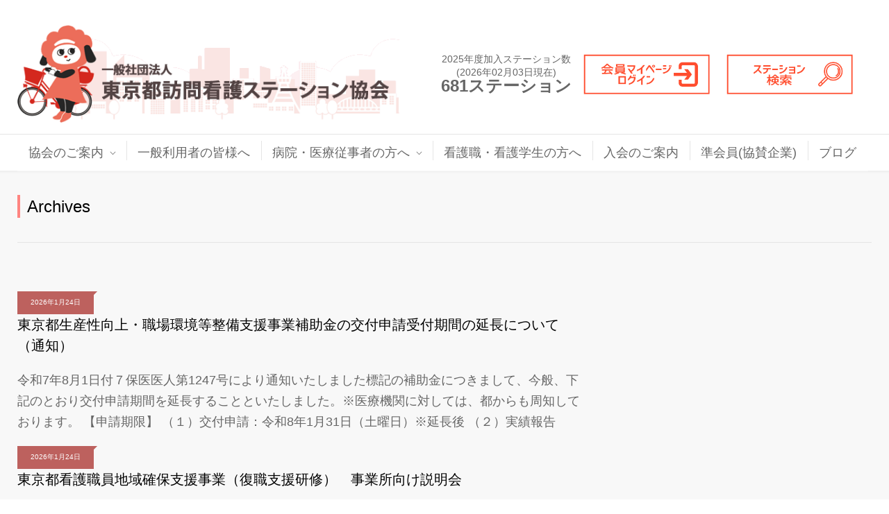

--- FILE ---
content_type: text/html; charset=UTF-8
request_url: https://tokyohoukan-st.jp/author/editor003/
body_size: 104843
content:
<!DOCTYPE html>
<html lang="ja">
		<head>
		<!--meta-->
		<meta http-equiv="content-type" content="text/html; charset=UTF-8" />
		<meta name="generator" content="WordPress 6.9" />
		<meta name="viewport" content="width=device-width, initial-scale=1, maximum-scale=1" />
		<meta name="description" content="" />
		<meta name="format-detection" content="telephone=no" />
		<!--style-->
		<link rel="alternate" type="application/rss+xml" title="RSS 2.0" href="https://tokyohoukan-st.jp/feed/">
		<link rel="pingback" href="https://tokyohoukan-st.jp/xmlrpc.php" />
					<link rel="shortcut icon" href="https://tokyohoukan-st.jp/wp-content/uploads/2023/04/favicon-2.png" />
					<title>石橋 &#8211; 東京都訪問看護ステーション協会</title>
<meta name='robots' content='max-image-preview:large' />
<link rel='dns-prefetch' href='//fonts.googleapis.com' />
<link rel='dns-prefetch' href='//use.fontawesome.com' />
<link rel="alternate" type="application/rss+xml" title="東京都訪問看護ステーション協会 &raquo; フィード" href="https://tokyohoukan-st.jp/feed/" />
<link rel="alternate" type="application/rss+xml" title="東京都訪問看護ステーション協会 &raquo; コメントフィード" href="https://tokyohoukan-st.jp/comments/feed/" />
<link rel="alternate" type="application/rss+xml" title="東京都訪問看護ステーション協会 &raquo; 石橋 による投稿のフィード" href="https://tokyohoukan-st.jp/author/editor003/feed/" />
<style id='wp-img-auto-sizes-contain-inline-css' type='text/css'>
img:is([sizes=auto i],[sizes^="auto," i]){contain-intrinsic-size:3000px 1500px}
/*# sourceURL=wp-img-auto-sizes-contain-inline-css */
</style>
<style id='wp-emoji-styles-inline-css' type='text/css'>

	img.wp-smiley, img.emoji {
		display: inline !important;
		border: none !important;
		box-shadow: none !important;
		height: 1em !important;
		width: 1em !important;
		margin: 0 0.07em !important;
		vertical-align: -0.1em !important;
		background: none !important;
		padding: 0 !important;
	}
/*# sourceURL=wp-emoji-styles-inline-css */
</style>
<style id='wp-block-library-inline-css' type='text/css'>
:root{--wp-block-synced-color:#7a00df;--wp-block-synced-color--rgb:122,0,223;--wp-bound-block-color:var(--wp-block-synced-color);--wp-editor-canvas-background:#ddd;--wp-admin-theme-color:#007cba;--wp-admin-theme-color--rgb:0,124,186;--wp-admin-theme-color-darker-10:#006ba1;--wp-admin-theme-color-darker-10--rgb:0,107,160.5;--wp-admin-theme-color-darker-20:#005a87;--wp-admin-theme-color-darker-20--rgb:0,90,135;--wp-admin-border-width-focus:2px}@media (min-resolution:192dpi){:root{--wp-admin-border-width-focus:1.5px}}.wp-element-button{cursor:pointer}:root .has-very-light-gray-background-color{background-color:#eee}:root .has-very-dark-gray-background-color{background-color:#313131}:root .has-very-light-gray-color{color:#eee}:root .has-very-dark-gray-color{color:#313131}:root .has-vivid-green-cyan-to-vivid-cyan-blue-gradient-background{background:linear-gradient(135deg,#00d084,#0693e3)}:root .has-purple-crush-gradient-background{background:linear-gradient(135deg,#34e2e4,#4721fb 50%,#ab1dfe)}:root .has-hazy-dawn-gradient-background{background:linear-gradient(135deg,#faaca8,#dad0ec)}:root .has-subdued-olive-gradient-background{background:linear-gradient(135deg,#fafae1,#67a671)}:root .has-atomic-cream-gradient-background{background:linear-gradient(135deg,#fdd79a,#004a59)}:root .has-nightshade-gradient-background{background:linear-gradient(135deg,#330968,#31cdcf)}:root .has-midnight-gradient-background{background:linear-gradient(135deg,#020381,#2874fc)}:root{--wp--preset--font-size--normal:16px;--wp--preset--font-size--huge:42px}.has-regular-font-size{font-size:1em}.has-larger-font-size{font-size:2.625em}.has-normal-font-size{font-size:var(--wp--preset--font-size--normal)}.has-huge-font-size{font-size:var(--wp--preset--font-size--huge)}.has-text-align-center{text-align:center}.has-text-align-left{text-align:left}.has-text-align-right{text-align:right}.has-fit-text{white-space:nowrap!important}#end-resizable-editor-section{display:none}.aligncenter{clear:both}.items-justified-left{justify-content:flex-start}.items-justified-center{justify-content:center}.items-justified-right{justify-content:flex-end}.items-justified-space-between{justify-content:space-between}.screen-reader-text{border:0;clip-path:inset(50%);height:1px;margin:-1px;overflow:hidden;padding:0;position:absolute;width:1px;word-wrap:normal!important}.screen-reader-text:focus{background-color:#ddd;clip-path:none;color:#444;display:block;font-size:1em;height:auto;left:5px;line-height:normal;padding:15px 23px 14px;text-decoration:none;top:5px;width:auto;z-index:100000}html :where(.has-border-color){border-style:solid}html :where([style*=border-top-color]){border-top-style:solid}html :where([style*=border-right-color]){border-right-style:solid}html :where([style*=border-bottom-color]){border-bottom-style:solid}html :where([style*=border-left-color]){border-left-style:solid}html :where([style*=border-width]){border-style:solid}html :where([style*=border-top-width]){border-top-style:solid}html :where([style*=border-right-width]){border-right-style:solid}html :where([style*=border-bottom-width]){border-bottom-style:solid}html :where([style*=border-left-width]){border-left-style:solid}html :where(img[class*=wp-image-]){height:auto;max-width:100%}:where(figure){margin:0 0 1em}html :where(.is-position-sticky){--wp-admin--admin-bar--position-offset:var(--wp-admin--admin-bar--height,0px)}@media screen and (max-width:600px){html :where(.is-position-sticky){--wp-admin--admin-bar--position-offset:0px}}

/*# sourceURL=wp-block-library-inline-css */
</style><style id='wp-block-paragraph-inline-css' type='text/css'>
.is-small-text{font-size:.875em}.is-regular-text{font-size:1em}.is-large-text{font-size:2.25em}.is-larger-text{font-size:3em}.has-drop-cap:not(:focus):first-letter{float:left;font-size:8.4em;font-style:normal;font-weight:100;line-height:.68;margin:.05em .1em 0 0;text-transform:uppercase}body.rtl .has-drop-cap:not(:focus):first-letter{float:none;margin-left:.1em}p.has-drop-cap.has-background{overflow:hidden}:root :where(p.has-background){padding:1.25em 2.375em}:where(p.has-text-color:not(.has-link-color)) a{color:inherit}p.has-text-align-left[style*="writing-mode:vertical-lr"],p.has-text-align-right[style*="writing-mode:vertical-rl"]{rotate:180deg}
/*# sourceURL=https://tokyohoukan-st.jp/wp-includes/blocks/paragraph/style.min.css */
</style>
<style id='global-styles-inline-css' type='text/css'>
:root{--wp--preset--aspect-ratio--square: 1;--wp--preset--aspect-ratio--4-3: 4/3;--wp--preset--aspect-ratio--3-4: 3/4;--wp--preset--aspect-ratio--3-2: 3/2;--wp--preset--aspect-ratio--2-3: 2/3;--wp--preset--aspect-ratio--16-9: 16/9;--wp--preset--aspect-ratio--9-16: 9/16;--wp--preset--color--black: #000000;--wp--preset--color--cyan-bluish-gray: #abb8c3;--wp--preset--color--white: #ffffff;--wp--preset--color--pale-pink: #f78da7;--wp--preset--color--vivid-red: #cf2e2e;--wp--preset--color--luminous-vivid-orange: #ff6900;--wp--preset--color--luminous-vivid-amber: #fcb900;--wp--preset--color--light-green-cyan: #7bdcb5;--wp--preset--color--vivid-green-cyan: #00d084;--wp--preset--color--pale-cyan-blue: #8ed1fc;--wp--preset--color--vivid-cyan-blue: #0693e3;--wp--preset--color--vivid-purple: #9b51e0;--wp--preset--color--medicenter-light-blue: #42B3E5;--wp--preset--color--medicenter-dark-blue: #3156A3;--wp--preset--color--medicenter-blue: #0384CE;--wp--preset--color--medicenter-green: #7CBA3D;--wp--preset--color--medicenter-orange: #FFA800;--wp--preset--color--medicenter-red: #F37548;--wp--preset--color--medicenter-turquoise: #00B6CC;--wp--preset--color--medicenter-violet: #9187C4;--wp--preset--gradient--vivid-cyan-blue-to-vivid-purple: linear-gradient(135deg,rgb(6,147,227) 0%,rgb(155,81,224) 100%);--wp--preset--gradient--light-green-cyan-to-vivid-green-cyan: linear-gradient(135deg,rgb(122,220,180) 0%,rgb(0,208,130) 100%);--wp--preset--gradient--luminous-vivid-amber-to-luminous-vivid-orange: linear-gradient(135deg,rgb(252,185,0) 0%,rgb(255,105,0) 100%);--wp--preset--gradient--luminous-vivid-orange-to-vivid-red: linear-gradient(135deg,rgb(255,105,0) 0%,rgb(207,46,46) 100%);--wp--preset--gradient--very-light-gray-to-cyan-bluish-gray: linear-gradient(135deg,rgb(238,238,238) 0%,rgb(169,184,195) 100%);--wp--preset--gradient--cool-to-warm-spectrum: linear-gradient(135deg,rgb(74,234,220) 0%,rgb(151,120,209) 20%,rgb(207,42,186) 40%,rgb(238,44,130) 60%,rgb(251,105,98) 80%,rgb(254,248,76) 100%);--wp--preset--gradient--blush-light-purple: linear-gradient(135deg,rgb(255,206,236) 0%,rgb(152,150,240) 100%);--wp--preset--gradient--blush-bordeaux: linear-gradient(135deg,rgb(254,205,165) 0%,rgb(254,45,45) 50%,rgb(107,0,62) 100%);--wp--preset--gradient--luminous-dusk: linear-gradient(135deg,rgb(255,203,112) 0%,rgb(199,81,192) 50%,rgb(65,88,208) 100%);--wp--preset--gradient--pale-ocean: linear-gradient(135deg,rgb(255,245,203) 0%,rgb(182,227,212) 50%,rgb(51,167,181) 100%);--wp--preset--gradient--electric-grass: linear-gradient(135deg,rgb(202,248,128) 0%,rgb(113,206,126) 100%);--wp--preset--gradient--midnight: linear-gradient(135deg,rgb(2,3,129) 0%,rgb(40,116,252) 100%);--wp--preset--font-size--small: 13px;--wp--preset--font-size--medium: 20px;--wp--preset--font-size--large: 36px;--wp--preset--font-size--x-large: 42px;--wp--preset--spacing--20: 0.44rem;--wp--preset--spacing--30: 0.67rem;--wp--preset--spacing--40: 1rem;--wp--preset--spacing--50: 1.5rem;--wp--preset--spacing--60: 2.25rem;--wp--preset--spacing--70: 3.38rem;--wp--preset--spacing--80: 5.06rem;--wp--preset--shadow--natural: 6px 6px 9px rgba(0, 0, 0, 0.2);--wp--preset--shadow--deep: 12px 12px 50px rgba(0, 0, 0, 0.4);--wp--preset--shadow--sharp: 6px 6px 0px rgba(0, 0, 0, 0.2);--wp--preset--shadow--outlined: 6px 6px 0px -3px rgb(255, 255, 255), 6px 6px rgb(0, 0, 0);--wp--preset--shadow--crisp: 6px 6px 0px rgb(0, 0, 0);}:where(.is-layout-flex){gap: 0.5em;}:where(.is-layout-grid){gap: 0.5em;}body .is-layout-flex{display: flex;}.is-layout-flex{flex-wrap: wrap;align-items: center;}.is-layout-flex > :is(*, div){margin: 0;}body .is-layout-grid{display: grid;}.is-layout-grid > :is(*, div){margin: 0;}:where(.wp-block-columns.is-layout-flex){gap: 2em;}:where(.wp-block-columns.is-layout-grid){gap: 2em;}:where(.wp-block-post-template.is-layout-flex){gap: 1.25em;}:where(.wp-block-post-template.is-layout-grid){gap: 1.25em;}.has-black-color{color: var(--wp--preset--color--black) !important;}.has-cyan-bluish-gray-color{color: var(--wp--preset--color--cyan-bluish-gray) !important;}.has-white-color{color: var(--wp--preset--color--white) !important;}.has-pale-pink-color{color: var(--wp--preset--color--pale-pink) !important;}.has-vivid-red-color{color: var(--wp--preset--color--vivid-red) !important;}.has-luminous-vivid-orange-color{color: var(--wp--preset--color--luminous-vivid-orange) !important;}.has-luminous-vivid-amber-color{color: var(--wp--preset--color--luminous-vivid-amber) !important;}.has-light-green-cyan-color{color: var(--wp--preset--color--light-green-cyan) !important;}.has-vivid-green-cyan-color{color: var(--wp--preset--color--vivid-green-cyan) !important;}.has-pale-cyan-blue-color{color: var(--wp--preset--color--pale-cyan-blue) !important;}.has-vivid-cyan-blue-color{color: var(--wp--preset--color--vivid-cyan-blue) !important;}.has-vivid-purple-color{color: var(--wp--preset--color--vivid-purple) !important;}.has-black-background-color{background-color: var(--wp--preset--color--black) !important;}.has-cyan-bluish-gray-background-color{background-color: var(--wp--preset--color--cyan-bluish-gray) !important;}.has-white-background-color{background-color: var(--wp--preset--color--white) !important;}.has-pale-pink-background-color{background-color: var(--wp--preset--color--pale-pink) !important;}.has-vivid-red-background-color{background-color: var(--wp--preset--color--vivid-red) !important;}.has-luminous-vivid-orange-background-color{background-color: var(--wp--preset--color--luminous-vivid-orange) !important;}.has-luminous-vivid-amber-background-color{background-color: var(--wp--preset--color--luminous-vivid-amber) !important;}.has-light-green-cyan-background-color{background-color: var(--wp--preset--color--light-green-cyan) !important;}.has-vivid-green-cyan-background-color{background-color: var(--wp--preset--color--vivid-green-cyan) !important;}.has-pale-cyan-blue-background-color{background-color: var(--wp--preset--color--pale-cyan-blue) !important;}.has-vivid-cyan-blue-background-color{background-color: var(--wp--preset--color--vivid-cyan-blue) !important;}.has-vivid-purple-background-color{background-color: var(--wp--preset--color--vivid-purple) !important;}.has-black-border-color{border-color: var(--wp--preset--color--black) !important;}.has-cyan-bluish-gray-border-color{border-color: var(--wp--preset--color--cyan-bluish-gray) !important;}.has-white-border-color{border-color: var(--wp--preset--color--white) !important;}.has-pale-pink-border-color{border-color: var(--wp--preset--color--pale-pink) !important;}.has-vivid-red-border-color{border-color: var(--wp--preset--color--vivid-red) !important;}.has-luminous-vivid-orange-border-color{border-color: var(--wp--preset--color--luminous-vivid-orange) !important;}.has-luminous-vivid-amber-border-color{border-color: var(--wp--preset--color--luminous-vivid-amber) !important;}.has-light-green-cyan-border-color{border-color: var(--wp--preset--color--light-green-cyan) !important;}.has-vivid-green-cyan-border-color{border-color: var(--wp--preset--color--vivid-green-cyan) !important;}.has-pale-cyan-blue-border-color{border-color: var(--wp--preset--color--pale-cyan-blue) !important;}.has-vivid-cyan-blue-border-color{border-color: var(--wp--preset--color--vivid-cyan-blue) !important;}.has-vivid-purple-border-color{border-color: var(--wp--preset--color--vivid-purple) !important;}.has-vivid-cyan-blue-to-vivid-purple-gradient-background{background: var(--wp--preset--gradient--vivid-cyan-blue-to-vivid-purple) !important;}.has-light-green-cyan-to-vivid-green-cyan-gradient-background{background: var(--wp--preset--gradient--light-green-cyan-to-vivid-green-cyan) !important;}.has-luminous-vivid-amber-to-luminous-vivid-orange-gradient-background{background: var(--wp--preset--gradient--luminous-vivid-amber-to-luminous-vivid-orange) !important;}.has-luminous-vivid-orange-to-vivid-red-gradient-background{background: var(--wp--preset--gradient--luminous-vivid-orange-to-vivid-red) !important;}.has-very-light-gray-to-cyan-bluish-gray-gradient-background{background: var(--wp--preset--gradient--very-light-gray-to-cyan-bluish-gray) !important;}.has-cool-to-warm-spectrum-gradient-background{background: var(--wp--preset--gradient--cool-to-warm-spectrum) !important;}.has-blush-light-purple-gradient-background{background: var(--wp--preset--gradient--blush-light-purple) !important;}.has-blush-bordeaux-gradient-background{background: var(--wp--preset--gradient--blush-bordeaux) !important;}.has-luminous-dusk-gradient-background{background: var(--wp--preset--gradient--luminous-dusk) !important;}.has-pale-ocean-gradient-background{background: var(--wp--preset--gradient--pale-ocean) !important;}.has-electric-grass-gradient-background{background: var(--wp--preset--gradient--electric-grass) !important;}.has-midnight-gradient-background{background: var(--wp--preset--gradient--midnight) !important;}.has-small-font-size{font-size: var(--wp--preset--font-size--small) !important;}.has-medium-font-size{font-size: var(--wp--preset--font-size--medium) !important;}.has-large-font-size{font-size: var(--wp--preset--font-size--large) !important;}.has-x-large-font-size{font-size: var(--wp--preset--font-size--x-large) !important;}
/*# sourceURL=global-styles-inline-css */
</style>

<style id='classic-theme-styles-inline-css' type='text/css'>
/*! This file is auto-generated */
.wp-block-button__link{color:#fff;background-color:#32373c;border-radius:9999px;box-shadow:none;text-decoration:none;padding:calc(.667em + 2px) calc(1.333em + 2px);font-size:1.125em}.wp-block-file__button{background:#32373c;color:#fff;text-decoration:none}
/*# sourceURL=/wp-includes/css/classic-themes.min.css */
</style>
<link rel='stylesheet' id='contact-form-7-css' href='https://tokyohoukan-st.jp/wp-content/plugins/contact-form-7/includes/css/styles.css?ver=5.7.4' type='text/css' media='all' />
<link rel='stylesheet' id='wpsm_tabs_r-font-awesome-front-css' href='https://tokyohoukan-st.jp/wp-content/plugins/tabs-responsive/assets/css/font-awesome/css/font-awesome.min.css?ver=6.9' type='text/css' media='all' />
<link rel='stylesheet' id='wpsm_tabs_r_bootstrap-front-css' href='https://tokyohoukan-st.jp/wp-content/plugins/tabs-responsive/assets/css/bootstrap-front.css?ver=6.9' type='text/css' media='all' />
<link rel='stylesheet' id='wpsm_tabs_r_animate-css' href='https://tokyohoukan-st.jp/wp-content/plugins/tabs-responsive/assets/css/animate.css?ver=6.9' type='text/css' media='all' />
<link rel='stylesheet' id='reset-css' href='https://tokyohoukan-st.jp/wp-content/themes/medicenter/style/reset.css?ver=6.9' type='text/css' media='all' />
<link rel='stylesheet' id='superfish-css' href='https://tokyohoukan-st.jp/wp-content/themes/medicenter/style/superfish.css?ver=6.9' type='text/css' media='all' />
<link rel='stylesheet' id='prettyPhoto-css' href='https://tokyohoukan-st.jp/wp-content/themes/medicenter/style/prettyPhoto.css?ver=6.9' type='text/css' media='all' />
<link rel='stylesheet' id='jquery-qtip-css' href='https://tokyohoukan-st.jp/wp-content/themes/medicenter/style/jquery.qtip.css?ver=6.9' type='text/css' media='all' />
<link rel='stylesheet' id='odometer-css' href='https://tokyohoukan-st.jp/wp-content/themes/medicenter/style/odometer-theme-default.css?ver=6.9' type='text/css' media='all' />
<link rel='stylesheet' id='parent-style-css' href='https://tokyohoukan-st.jp/wp-content/themes/medicenter/style.css?ver=6.9' type='text/css' media='all' />
<link rel='stylesheet' id='google-font-source-sans-pro-css' href='//fonts.googleapis.com/css?family=Source+Sans+Pro%3A400%2C200%2C300%2C600%2C700&#038;subset=latin%2Clatin-ext&#038;ver=6.9' type='text/css' media='all' />
<link rel='stylesheet' id='google-font-open-sans-css' href='//fonts.googleapis.com/css?family=Open+Sans%3A400%2C300&#038;subset=latin%2Clatin-ext&#038;ver=6.9' type='text/css' media='all' />
<link rel='stylesheet' id='google-font-pt-serif-css' href='//fonts.googleapis.com/css?family=PT+Serif%3A400italic&#038;subset=latin%2Clatin-ext&#038;ver=6.9' type='text/css' media='all' />
<link rel='stylesheet' id='animations-css' href='https://tokyohoukan-st.jp/wp-content/themes/medicenter/style/animations.css?ver=6.9' type='text/css' media='all' />
<link rel='stylesheet' id='main-style-css' href='https://tokyohoukan-st.jp/wp-content/themes/medicenter-child/style.css?ver=6.9' type='text/css' media='all' />
<link rel='stylesheet' id='responsive-css' href='https://tokyohoukan-st.jp/wp-content/themes/medicenter/style/responsive.css?ver=6.9' type='text/css' media='all' />
<link rel='stylesheet' id='mc-features-css' href='https://tokyohoukan-st.jp/wp-content/themes/medicenter/fonts/features/style.css?ver=6.9' type='text/css' media='all' />
<link rel='stylesheet' id='mc-template-css' href='https://tokyohoukan-st.jp/wp-content/themes/medicenter/fonts/template/style.css?ver=6.9' type='text/css' media='all' />
<link rel='stylesheet' id='mc-social-css' href='https://tokyohoukan-st.jp/wp-content/themes/medicenter/fonts/social/style.css?ver=6.9' type='text/css' media='all' />
<link rel='stylesheet' id='custom-css' href='https://tokyohoukan-st.jp/wp-content/themes/medicenter/custom.css?ver=6.9' type='text/css' media='all' />
<link rel='stylesheet' id='pscrollbar-css' href='https://tokyohoukan-st.jp/wp-content/plugins/quadmenu/assets/frontend/pscrollbar/perfect-scrollbar.min.css?ver=2.3.6' type='text/css' media='all' />
<link rel='stylesheet' id='owlcarousel-css' href='https://tokyohoukan-st.jp/wp-content/plugins/quadmenu/assets/frontend/owlcarousel/owl.carousel.min.css?ver=2.3.6' type='text/css' media='all' />
<link rel='stylesheet' id='quadmenu-normalize-css' href='https://tokyohoukan-st.jp/wp-content/plugins/quadmenu/assets/frontend/css/quadmenu-normalize.min.css?ver=2.3.6' type='text/css' media='all' />
<link rel='stylesheet' id='quadmenu-widgets-css' href='https://tokyohoukan-st.jp/wp-content/uploads/medicenter-child/quadmenu-widgets.css?ver=1678322016' type='text/css' media='all' />
<link rel='stylesheet' id='quadmenu-css' href='https://tokyohoukan-st.jp/wp-content/plugins/quadmenu/assets/frontend/css/quadmenu.min.css?ver=2.3.6' type='text/css' media='all' />
<link rel='stylesheet' id='quadmenu-locations-css' href='https://tokyohoukan-st.jp/wp-content/uploads/medicenter-child/quadmenu-locations.css?ver=1678322015' type='text/css' media='all' />
<link rel='stylesheet' id='dashicons-css' href='https://tokyohoukan-st.jp/wp-includes/css/dashicons.min.css?ver=6.9' type='text/css' media='all' />
<link rel='stylesheet' id='tablepress-default-css' href='https://tokyohoukan-st.jp/wp-content/plugins/tablepress/css/build/default.css?ver=3.0.4' type='text/css' media='all' />
<link rel='stylesheet' id='font-awesome-official-css' href='https://use.fontawesome.com/releases/v6.2.1/css/all.css' type='text/css' media='all' integrity="sha384-twcuYPV86B3vvpwNhWJuaLdUSLF9+ttgM2A6M870UYXrOsxKfER2MKox5cirApyA" crossorigin="anonymous" />
<link rel='stylesheet' id='font-awesome-official-v4shim-css' href='https://use.fontawesome.com/releases/v6.2.1/css/v4-shims.css' type='text/css' media='all' integrity="sha384-RreHPODFsMyzCpG+dKnwxOSjmjkuPWWdYP8sLpBRoSd8qPNJwaxKGUdxhQOKwUc7" crossorigin="anonymous" />
<script type="text/javascript" src="https://tokyohoukan-st.jp/wp-includes/js/jquery/jquery.min.js?ver=3.7.1" id="jquery-core-js"></script>
<script type="text/javascript" src="https://tokyohoukan-st.jp/wp-includes/js/jquery/jquery-migrate.min.js?ver=3.4.1" id="jquery-migrate-js"></script>
<link rel="https://api.w.org/" href="https://tokyohoukan-st.jp/wp-json/" /><link rel="alternate" title="JSON" type="application/json" href="https://tokyohoukan-st.jp/wp-json/wp/v2/users/4" /><link rel="EditURI" type="application/rsd+xml" title="RSD" href="https://tokyohoukan-st.jp/xmlrpc.php?rsd" />
<meta name="generator" content="WordPress 6.9" />
<!-- start Simple Custom CSS and JS -->
<!-- ヘッダかフッタに HTML コードを追加。

例えば、Google CDN から jQuery のライブラリを読み込むには以下のようなコードが使えます:
<script src="https://ajax.googleapis.com/ajax/libs/jquery/3.6.3/jquery.min.js"></script>

また、jsDelivr から Bootstrap ライブラリを読み込むには以下です:
<link href="https://cdn.jsdelivr.net/npm/bootstrap@5.2.3/dist/css/bootstrap.min.css" rel="stylesheet" integrity="sha384-rbsA2VBKQhggwzxH7pPCaAqO46MgnOM80zW1RWuH61DGLwZJEdK2Kadq2F9CUG65" crossorigin="anonymous">

-- コメント終わり --> 
<!-- ステーション地図のクリッカブルマップのレスポンシブ対応 --> 
<script src="https://cdnjs.cloudflare.com/ajax/libs/image-map-resizer/1.0.10/js/imageMapResizer.min.js"></script>
<script>
  imageMapResize();

jQuery(document).on("click", ".home-box-container", function() {
  let moveTo = this.querySelectorAll('.slidebar-icon');
  window.location = moveTo[0].href;
});
jQuery(document).on("mouseover", ".home-box-container", function() {
	console.log( this );
  this.style.cursor = "pointer";
});
jQuery(document).on("mouseout", ".home-box-container", function() {
	console.log( this );
  this.style.cursor = "default";
});
	
</script><!-- end Simple Custom CSS and JS -->

    <meta name="viewport" content="width=device-width, initial-scale=1.0">

    <meta name="generator" content="Powered by WPBakery Page Builder - drag and drop page builder for WordPress."/>
<style type="text/css" id="custom-background-css">
body.custom-background { background-color: #ffffff; }
</style>
	<meta name="generator" content="Powered by Slider Revolution 6.6.5 - responsive, Mobile-Friendly Slider Plugin for WordPress with comfortable drag and drop interface." />
<script>function setREVStartSize(e){
			//window.requestAnimationFrame(function() {
				window.RSIW = window.RSIW===undefined ? window.innerWidth : window.RSIW;
				window.RSIH = window.RSIH===undefined ? window.innerHeight : window.RSIH;
				try {
					var pw = document.getElementById(e.c).parentNode.offsetWidth,
						newh;
					pw = pw===0 || isNaN(pw) || (e.l=="fullwidth" || e.layout=="fullwidth") ? window.RSIW : pw;
					e.tabw = e.tabw===undefined ? 0 : parseInt(e.tabw);
					e.thumbw = e.thumbw===undefined ? 0 : parseInt(e.thumbw);
					e.tabh = e.tabh===undefined ? 0 : parseInt(e.tabh);
					e.thumbh = e.thumbh===undefined ? 0 : parseInt(e.thumbh);
					e.tabhide = e.tabhide===undefined ? 0 : parseInt(e.tabhide);
					e.thumbhide = e.thumbhide===undefined ? 0 : parseInt(e.thumbhide);
					e.mh = e.mh===undefined || e.mh=="" || e.mh==="auto" ? 0 : parseInt(e.mh,0);
					if(e.layout==="fullscreen" || e.l==="fullscreen")
						newh = Math.max(e.mh,window.RSIH);
					else{
						e.gw = Array.isArray(e.gw) ? e.gw : [e.gw];
						for (var i in e.rl) if (e.gw[i]===undefined || e.gw[i]===0) e.gw[i] = e.gw[i-1];
						e.gh = e.el===undefined || e.el==="" || (Array.isArray(e.el) && e.el.length==0)? e.gh : e.el;
						e.gh = Array.isArray(e.gh) ? e.gh : [e.gh];
						for (var i in e.rl) if (e.gh[i]===undefined || e.gh[i]===0) e.gh[i] = e.gh[i-1];
											
						var nl = new Array(e.rl.length),
							ix = 0,
							sl;
						e.tabw = e.tabhide>=pw ? 0 : e.tabw;
						e.thumbw = e.thumbhide>=pw ? 0 : e.thumbw;
						e.tabh = e.tabhide>=pw ? 0 : e.tabh;
						e.thumbh = e.thumbhide>=pw ? 0 : e.thumbh;
						for (var i in e.rl) nl[i] = e.rl[i]<window.RSIW ? 0 : e.rl[i];
						sl = nl[0];
						for (var i in nl) if (sl>nl[i] && nl[i]>0) { sl = nl[i]; ix=i;}
						var m = pw>(e.gw[ix]+e.tabw+e.thumbw) ? 1 : (pw-(e.tabw+e.thumbw)) / (e.gw[ix]);
						newh =  (e.gh[ix] * m) + (e.tabh + e.thumbh);
					}
					var el = document.getElementById(e.c);
					if (el!==null && el) el.style.height = newh+"px";
					el = document.getElementById(e.c+"_wrapper");
					if (el!==null && el) {
						el.style.height = newh+"px";
						el.style.display = "block";
					}
				} catch(e){
					console.log("Failure at Presize of Slider:" + e)
				}
			//});
		  };</script>
		<style type="text/css" id="wp-custom-css">
			body,
h1,
h2,
h3,
h4,
h5,
h6,
p,
a,
span {
    font-family: 'Lato', 'Noto Sans Japanese', '游ゴシック Medium', '游ゴシック体', 'Yu Gothic Medium', YuGothic, 'ヒラギノ角ゴ ProN', 'Hiragino Kaku Gothic ProN', 'メイリオ', Meiryo, 'ＭＳ Ｐゴシック', 'MS PGothic', sans-serif !important;
}

/* オレンジ */
.ss_red {
    font-size: 90%;
    color: #FF6600;
    font-weight: bolder;
}

@media screen and (max-width:767px) {
    .header-top-sidebar.clearfix {
        display: none;
    }
}

h1 {
    font-size: 24px !important;
}

h2 {
    font-size: 20px !important;
}

h3 {
    font-size: 20px !important;
}

p {
    font-size: 18px;
}

td,
th {
    font-size: 16px;
}

i.fa-solid {
    font-size: 26px !important;
}

.pickup-content i.fa-solid {
    font-size: 42px !important;
}
.pickup-content a:hover {
		text-decoration: none;
}


/* SITE LOGO */
span.logo {
    display: none;
}

/* HEADER */
.header {
/*     padding: 10px 0px 0px 0px !important; */
}

/* MENU */
.menu-primary-menu-container a {
    font-weight: 500;
    font-size: 18px !important;
}

/* メニューにホバーした時に数ピクセルずれるやつの修正 */
.sf-menu li {
    height: unset;
}
.header.layout-2 .sf-menu>li.menu-item-has-children:hover a {
    border-bottom: unset;
}

/* ヘッダーメニューの最後の項目の縦線を非表示 */
.header.layout-2 .sf-menu li.menu-separator:last-child {
	  width: 0;
}

@media screen and (min-width:768px) {
	  .logo-content {
		    width: 550px !important;
	  }

	  .header-top-right-sidebar {
        padding-top: 40px;
	  }
	
	/* LOGIN BUTTON */
	  .login-button img {
    	  float: right;
	  	  width: 30%;
    }
}

@media screen and (max-width:767px) {
    .header-left img {
        display: flex;
        justify-content: center;
        margin: 0 auto !important;
        width: 100%;
    }
	
    .header-top-right-sidebar {
        width: 60%;
		    margin: 0 auto !important;
	  }
}


/* 加入ST数の表示 ---------------------- */
@media screen and (min-width:768px) {
	  .STcount{
		    padding-right: 15px;
		    float:	left;
		    text-align:center;
		    line-height:140%;
	  }

	  .STcount span.big{
	      font-size:170%;
		    font-weight: bold;
	  }
}

@media screen and (max-width:767px) {
	  .STcount {
  	    padding-top: 15px;
		    padding-right: 15px;
	      text-align:center;
		    line-height:140%;
	      width: 100%;
		    clear:both;
    }
	
	  .STcount span.big{
		    font-size:170%;
		    font-weight: bold;
	  }
}

/* TOP INFO */
.home-box-container {
    padding: 20px 30px 20px;
}

.wpb_wrapper .text img {
    display: flex;
    justify-content: center;
    margin: 0 auto !important;
    width: 25%;
    height: auto;
}

/* ページ内のリンク */
.wpb_wrapper a {
	  word-wrap:break-word;
}

.home-box a[title] {
    display: none;
}

.home-box h2 {
    font-size: 18px;
}

/* TOPICS */
@media screen and (max-width:767px) {
    .topics-pc {
		    /* display: none; */
    }

    .slidebar-icon {
        display: none;
    }

	  .tablepress th, td{
	    	display: block;
	  }

    .wpb_column.vc_column_container.vc_col-sm-4 {
  	    margin: 10px !important;
    }

    .topics-sm h2 {
        margin: 4px 0x;
        border-radius: 5px;
        box-shadow: 2px 2px 5px #ccc;
    }

    .topics-sm h2:before {
	      color: #FF8480 !important;
	    	content: '\f054' !important;
	    	font-family: 'Font Awesome 5 Free';
	    	font-weight: 900;
	    	padding: 10px;
    }
}

@media screen and (min-width:767px) {
    .topics-sm {
        display: none;
    }

    .topics-pc {
        padding: 10px;
    }
}

/* POST TABS */
#news img,
#workshop img,
#committee img {
    display: none !important;
}

.post{
	  margin-top:20px;
}
/* 各種ページのコンテンツが横幅をはみ出てしまう問題の修正 */
/* トップページの NEWS & TOPICS にも影響するので注意 */
.blog .post {
	  max-width: 100%;
}

.ui-tabs-anchor:before {
    color: #FF8480 !important;
    content: '\f054' !important;
    font-family: 'Font Awesome 5 Free';
    font-weight: 900;
    padding: 10px;
}

.wpb_tab {
    margin: 0;
    padding: 0 !important;
}

.comments-number {
    display: none;
}

.date.clearfix .value {
    font-size: 10px;
}

.post-content .more {
    width: 140px;
    height: 40px;
    border: 2px solid #34495e;
    float: right;
    text-align: center;
    cursor: pointer;
    position: relative;
    box-sizing: border-box;
    overflow: hidden;
    margin: auto 0;
    display: none;
}

.post-content a.more {
    font-family: arial;
    font-size: 16px;
    color: #34495e;
    text-decoration: none;
    line-height: 35px;
    transition: all .5s ease;
    z-index: 2;
    position: relative;
}

.post-content .more:hover {
    top: 0;
    background: #FF8480;
}

.post-content a.more:hover {
    color: #fff;
}

.post-content{
	  padding:0 !important;
}

.single .post-content .post-title{
  	display:none;
}

/* HOME HEADING & TEXT */
.home-text p {
    color: white !important;
    position: relative;
    padding: 10px;
    background: #ff8480;
}

.home-heading {
    padding: 0.4em 0.5em;
    color: #494949;
    background: #f4f4f4;
    border-left: solid 8px #FF8480;
    border-bottom: solid 3px #FF8480;
}

/* PICKUP CONTENTS */
.pickup-content {
    background: #ebebeb;
	  background-color: #fff;
    padding: 1rem;
	  padding-right: 1rem !important;
	  padding-left: 1rem !important;
    margin-bottom: 20px;
    border-radius: 5px;
    box-shadow: 1px 3px 10px #ccc;
}

.pickup-content h2 {
/*     padding-top: 30px; */
	  margin-bottom: 0 !important;
	  font-size: 20px !important;
		font-weight: bold;
}

h3.pickup-heading {
    color: #FF8480;
    font-size: 18px !important;
    font-weight: bold !important;
    text-align: center !important;
    padding-bottom: 10px;
}

.pickup-content a {
	  cursor: pointer !important;
}

@media screen and (max-width: 767px) {
    .vc_row .wpb_column {
			  margin-top: 0;
    }
}

.font-awesome-icon a {
    display: flex;
    justify-content: center;
    color: #FF8480 !important;
    font-size: 50px !important;
}

/* ITEM CONTENTS */
.item-content {
    padding: 10px 10px;
}
.item-content > .text {
	  display: flex;
    align-items: center;
    height: 100px !important;
}
.item-content > .text:hover a {
	  opacity: 0.8;
	  color: #FF8480 !important;
}

/* PAGE */
h1.page-title {
    padding-left: 10px;
    border-left: 4px solid #FF8480;
}

.bread-crumb {
    display: none;
}

.vc_col-sm-6 .announcement.style-2 h2 {
    color: #FF8480;
    width: 100%;
}

h2.page-heading {
    position: relative;
    padding: 0.4em 1em;
    font-size: 20px;
    font-weight: bold;
    background-color: #FF8480;
    color: #FFF;
    margin-bottom: 20px;
}

h2.page-heading:after {
    position: absolute;
    top: 0;
    right: 0;
    content: '';
    width: 0;
    border-width: 0 16px 16px 0;
    border-style: solid;
    border-color: #fff #fff #ddd #ddd;
    box-shadow: -1px 1px 2px rgb(0 0 0 / 10%);
}

.page-heading-second {
	  color: #404040;
    font-size: 22px !important;
	  font-weight: 600 !important;
    position: relative;
    padding-top: 0.4em;
    padding-bottom: 0.4em;
    padding-left: 0.2em;
    border-bottom-width: 8px;
    border-bottom-style: solid;
    border-bottom-color: #FF8480;
    margin: 30px 0;
}

.page-heading-second:after {
    position: absolute;
    bottom: -8px;
    left: 0;
    z-index: 2;
    content: '';
    width: 20%;
    height: 8px;
    background-color: #BD615E;
}

/* TABLE */
.tablepress-id-6 td {
    width: 25%;
    text-align: center !important;
    vertical-align: middle;
}

td.committee-table {
    color: #666 !important;
    font-size: 14px;
    border: 1px solid #ccc;
}

.tablepress thead th,
.tablepress td {
    white-space: nowrap;
    border: 1px solid #ccc;
}

/* tablepress を使ったテーブルのモバイル表示 */
/* そわにえページ等 */
@media screen and (max-width: 767px) {
    .vc_row .wpb_column table td,
	  .vc_row .wpb_column table th {
/* 			  width: 100%; */
    }
}

/* FEATURES */
.item-content a {
    color: #FF8480;
}

/* FOOTER */
.timeago {
    color: white !important;
}
.copyright-text{
    color: white !important;
}
.footer .info{
    color: white !important;
}

@media screen and (max-width:767px) {
    .content-margin {
        margin-left: 0px !important;
    }
}

.contact-data .value {
    color: white !important;
}

.footer-banner-box h2,
.footer-banner-box a {
    font-size: 18px !important;
}

.footer-address {
    font-size: 16px !important;
}

.footer-character {
    width: 100%;
}

/* PARALLAX */
.parallax-container {
    margin: auto 0;
    padding: 30px 0px !important;
}

/* CONTENT BUTTON */
.content-button-text a {
    font-size: 20px !important;
    text-shadow: 2px 2px 3px black;
}

/* 協賛企業LIST */
.list-padding {
    padding: 20px 0px;
}

/* CONTACT FORM7 */
#cf-tbl {
    width: 100%;
}

#cf-tbl table {
    width: 100%;
    border-collapse: collapse;
    border: solid #CCC;
    border-width: 1px;
    color: #444;
}

#cf-tbl table tr th,
#cf-tbl table tr td {
    padding: 0.5em;
    text-align: left;
    vertical-align: top;
    border: solid #CCC;
    border-width: 1px;
    vertical-align: middle;
}

#cf-tbl table tr th {
    width: 35%;
    background: #eee;
}

@media screen and (max-width:767px) {
    #cf-tbl {
        width: 100%;
    }

    #cf-tbl table,
    #cf-tbl table tbody,
    #cf-tbl table tr,
    #cf-tbl table tr th,
    #cf-tbl table tr td {
        display: block;
    }

    #cf-tbl table {
        width: 100%;
        border-width: 0 0 1px 0;
    }

    #cf-tbl table tr th,
    #cf-tbl table tr td {
        width: 100%;
        padding: 3px 5px;
    }

    #cf-tbl table tr td {
        border-width: 0px 1px 0px 1px;
    }
}

/* 必須 */
.CF7_req {
    font-size: .8em;
    padding: 6px;
    background: #ff9999;
    color: #fff;
    border-radius: 3px;
    margin-right: 5px;
}

/* 任意 */
.CF7_unreq {
    font-size: .8em;
    padding: 6px;
    background: #99ccff;
    color: #fff;
    border-radius: 3px;
    margin-right: 5px;
}

/* 入力項目 */
input.wpcf7-form-control.wpcf7-text,
textarea.wpcf7-form-control.wpcf7-textarea {
    width: 90%;
    padding: 5px 15px;
    margin-right: 10px;
    margin-top: 10px;
    border: 1px solid #d0d5d8;
    border-radius: 3px;
    background-color: #eff1f5;
}

textarea.wpcf7-form-control.wpcf7-textarea {
    height: 200px;
}

/* 送信ボタン */
input.wpcf7-submit {
    display: block;
    padding: 15px;
    width: 400px;
    background: #ff9999;
    font-size: 18px;
    font-weight: 700;
    border-radius: 2px;
    margin: 15px auto 0
}

@media screen and (max-width:767px) {
    input.wpcf7-submit {
        width: 250px;
    }
}

input.wpcf7-submit:hover {
    box-shadow: 0 15px 30px -5px rgba(0, 0, 0, .15), 0 0 5px rgba(0, 0, 0, .1);
    transform: translateY(-4px);
    opacity: 0.7;
}

/* エラーメッセージ */
span.wpcf7-not-valid-tip,
.wpcf7-response-output.wpcf7-validation-errors {
    padding: 10px;
    color: red;
    font-weight: 600;
}

/* FEATURES */
@media screen and (min-width:767px) {
    .postid-5223 .wpb_column.vc_column_container.vc_col-sm-8, .post-content,
    .postid-3824 .wpb_column.vc_column_container.vc_col-sm-8, .post-content,
    .postid-3826 .wpb_column.vc_column_container.vc_col-sm-8, .post-content,
    .postid-3828 .wpb_column.vc_column_container.vc_col-sm-8, .post-content,
    .postid-3826 .wpb_column.vc_column_container.vc_col-sm-8, .post-content,
    .postid-2962 .wpb_column.vc_column_container.vc_col-sm-8, .post-content,
    .postid-2959 .wpb_column.vc_column_container.vc_col-sm-8, .post-content {
    width: 1070px !important;
    max-width: 100%;
    }
}

.postid-5223 .wpb_column.vc_column_container.vc_col-sm-4,
.postid-3824 .wpb_column.vc_column_container.vc_col-sm-4,
.postid-3826 .wpb_column.vc_column_container.vc_col-sm-4,
.postid-3828 .wpb_column.vc_column_container.vc_col-sm-4,
.postid-3826 .wpb_column.vc_column_container.vc_col-sm-4,
.postid-2962 .wpb_column.vc_column_container.vc_col-sm-4,
.postid-2959 .wpb_column.vc_column_container.vc_col-sm-4 {
    display: none !important;
}

/* ASSOCIATE MEMBER */
body.page-id-4889 .theme-page{
	  background:white !important;
}

/* CHARACTER */
#fixed-character {
    position: fixed;
    margin: 10px;
    bottom: 0;
    right: 0;
    width: 100px;
}

@media screen and (max-width:767px) {
    #fixed-character {
        display: none;
    }
}

/* DISPLAY NONE */
.clearfix.mc-features.mc-features-large.mc-features-style-default p {
    display: none;
}

.box-header.animation-slide.page-margin-top.slide {
    display: none !important;
}

.more.template-arrow-horizontal-1-after.reply-button {
    display: none !important;
}

.post-footer.clearfix {
    display: none !important;
}

/* ST地図 */
.st_area_map img {
	  margin:0 auto; 
}




/* 研修会一覧table用
------------------------------------------------------------*/
    .table_eventinfo{
	      width:100%;
	  }
 
    .table_eventinfo th {
        background-color: ccc;
	      font-size:110%;
	      padding:0.4em;
	      font-weight:bold;
	      text-align:center;
    }
    .table_eventinfo td {
	      text-align: left;
        padding:0.5em;
	      border-bottom-width: 1px;
	      border-bottom-style: solid;
	      border-bottom-color: #666;
	      border-right-width: 1px;
	      border-right-style: solid;
	      border-right-color: #666;
	      border-left-width: 1px;
	      border-left-style: solid;
	      border-left-color: #666;
    }
   
   
/* セルをバラして上から下に表示 */
@media (max-width:768px) {
    h5{
	      border-left-width: 5px;
	      border-left-style: solid;
      	border-left-color: #FF7D7D;
      	margin: 30px 0 0 10px;
      	padding: 0.5em;
      	font-size: 20px;
      	font-weight: bold;
    }

   .table_eventinfo{
	     width:90%;
	     margin:0 auto;
	     text-align:left;
   }

    /* 見出し行を消す */
    .table_eventinfo th {
        display: none;
    }
 
    /* セルをブロックとして表示 */
    .table_eventinfo td {
	      display: block;
	      text-align: left;
	      padding: 0.3em;
    }
 
    /* 研修会見出し */
    .table_eventinfo td:nth-child(1) {
	      margin-top: 20px;
	      font-size: 130%;
	      font-weight: bold;
	      padding: 0.5em;
	      border-top-width: 1px;
	      border-top-style: solid;
	      border-top-color: #666;
	      background-color: #eeeeee;
    }
 
    /* セルに見出し代わりの文字を付加 */
    .table_eventinfo td:nth-child(2):before {
        content: '配信期間：';
		    font-weight:bold;
    }
 
   .table_eventinfo td:nth-child(3):before {
        content: '集合研修（ONLINE）：';
		    font-weight:bold;
    }
 
    .table_eventinfo td:nth-child(4):before {
        content: '定員：';
		    font-weight:bold;
    }
 
    .table_eventinfo td:nth-child(5):before {
        content: '参加費：';
		    font-weight:bold;
    }
 
    .table_eventinfo td:nth-child(6):before {
        content: '申込方法：';
		    font-weight:bold;
    }

	 .table_eventinfo td:nth-child(7):before {
        content: '締め切り：';
		    font-weight:bold;
    }
}

/* ヘッダーSNSアイコン */
@media (max-width: 768px) {
    .sns_icon img {
		    width: initial;
    }
}

/* 記事ページに表示されていた謎の線を削除 */
.post-content {
	  border-bottom: none;
}

/* 投稿ページ無いの文字重なりを解消 */
.post-content p {
	  top: initial !important;
}

/* 投稿ページ内にアイキャッチ画像がフルwidthで表示されてしまう件の修正 */
img.attachment-blog-post-thumb {
	  display: none !important;
}




		</style>
		<noscript><style> .wpb_animate_when_almost_visible { opacity: 1; }</style></noscript>		<!--custom style-->
<style type="text/css">
		.single-ql_services .vertical-menu li:hover>a,
	.single-ql_services .vertical-menu li:hover>a::after,
	.single-ql_services .vertical-menu li ul li:hover>a,
	.single-ql_services .vertical-menu li ul li:hover>a::after,
	.single-ql_services .vertical-menu li ul li ul li:hover>a,
	.single-ql_services .vertical-menu li ul li ul li:hover>a::after,
	.mc-icon,
	.mc-features-style-light .hexagon span::before,
	.hexagon.style-light span:before,
	.mc-features-style-light .circle span::before,
	.icon-single.circle.style-light span::before,
	.services-list li .service-icon::before,
	.site-container .simple-list li::before,
	.single .post-content ul li:not([class^="template-"])::before,
	.single-page ul li:not([class^="template-"])::before,
	.wpb_text_column ul li:not([class^="template-"])::before,
	.info-box::before,
	.rs-layer.slider-heading.mc-colored a
	{
		color: #FF8480;
	}
	.background-primary-color,
	.box-header::after,
	.sf-menu li:hover a, .sf-menu li.selected a, .sf-menu li.current-menu-item a, .sf-menu li.current-menu-ancestor a,
	.mobile-menu-container nav.mobile-menu>ul li.current-menu-item>a,
	.mobile-menu-container nav.mobile-menu>ul li.current-menu-ancestor ul li.current-menu-item a,
	.mobile-menu-container nav.mobile-menu>ul li.current-menu-ancestor ul li.current-menu-parent ul li.current-menu-item a,
	.mobile-menu-container nav.mobile-menu>ul li.current-menu-ancestor a,
	.mobile-menu-container nav.mobile-menu>ul li.current-menu-ancestor ul li.current-menu-parent a,
	.mobile-menu-container nav.mobile-menu>ul li.current-menu-ancestor ul li.current-menu-parent ul li.current-menu-parent a,
	.single-ql_services .vertical-menu li.current-menu-item>a,
	.single-ql_services .vertical-menu li.current-menu-ancestor>a,
	.social-icons li a:hover::before,
	.icon-single[class^="social-"]:hover::before, .icon-single[class*=" social-"]:hover::before,
	.hexagon,
	.timeline-item label,
	.items-list .value,
	.comment-box .comments-number a,
	.comment-form .mc-button:hover,
	.contact-form .mc-button:hover,
	.post-password-form .mc-button:hover,
	.pagination li a:hover,
	.pagination li.selected a,
	.pagination li.selected span,
	.categories li a:hover,
	.widget_categories li a:hover,
	.categories li.current-cat a,
	.widget_categories li.current-cat a,
	.widget_tag_cloud a:hover,
	.tabs-box-navigation.sf-menu .tabs-box-navigation-selected:hover,
	.timetable .event.tooltip:hover,
	.timetable .event .event-container.tooltip:hover,
	.tooltip .tooltip-content,
	.gallery-box:hover .description,
	.gallery-box .controls a:hover,
	.widget_archive li a:hover,
	.scroll-top:hover,
	.home-box-container:nth-child(3n+1),
	.footer-banner-box-container .footer-banner-box:nth-child(3n+1),
	.more.light-color,
	.more.dark-color:hover,
	.more.light-color.no-hover-color:hover,
	body .vc_progress_bar .vc_single_bar .vc_bar,
	.arrow-container .arrow,
	body .vc_progress_bar .vc_single_bar .vc_bar+.vc_label_units
		{
		background-color: #FF8480;
	}
	.mc-features-style-light.light-colored .hexagon,
	.hexagon.style-light.light-colored,
	.mc-features-style-light.light-colored .circle span
	{
		background-color: #FF848026;
	}
	.rs-layer.slider-heading.mc-colored ::after
	{
		background: #FF84807F;
	}
	.header.layout-2 .sf-menu li:hover a, .header.layout-2 .sf-menu li.selected a, .header.layout-2 .sf-menu li.current-menu-item a, .header.layout-2 .sf-menu li.current-menu-ancestor a,
	.header.layout-2 .sf-menu li ul li a:hover, .header.layout-2 .sf-menu li ul li.selected a, .header.layout-2 .sf-menu li ul li.current-menu-item a, .header.layout-2 .sf-menu>li.menu-item-has-children ul li a:hover, .header.layout-2 .sf-menu>li.menu-item-has-children:hover ul li.selected a, .header.layout-2 .sf-menu>li.menu-item-has-children:hover ul li.current-menu-item a, .header.layout-2 .sf-menu>li.menu-item-has-children:hover ul li.selected ul li a:hover, .header.layout-2 .sf-menu>li.menu-item-has-children:hover ul li.current-menu-item ul li a:hover, .header.layout-2 .sf-menu>li.menu-item-has-children:hover ul li ul li.selected a, .header.layout-2 .sf-menu>li.menu-item-has-children:hover ul li ul li.current-menu-item a, .header.layout-2 .sf-menu>li.menu-item-has-children:hover ul li.selected ul li.selected a, .header.layout-2 .sf-menu>li.menu-item-has-children:hover ul li.selected ul li.current-menu-item a, .header.layout-2 .sf-menu>li.menu-item-has-children:hover ul li.menu-item-type-custom a:hover, .header.layout-2 .sf-menu li ul li.menu-item-type-custom a:hover,
	.sf-menu li ul li a:hover, .sf-menu li ul li.selected a, .sf-menu li ul li.current-menu-item a, .sf-menu>li.menu-item-has-children:hover ul li.current-menu-item ul li.current-menu-item a,
	.sf-menu>li.menu-item-has-children ul li a:hover, .sf-menu>li.menu-item-has-children:hover ul li.selected a, .sf-menu>li.menu-item-has-children:hover ul li.current-menu-item a, .sf-menu>li.menu-item-has-children:hover ul li.current-menu-item ul li.current-menu-item ul li a:hover,
	.sf-menu>li.menu-item-has-children:hover ul li.selected ul li a:hover,.sf-menu>li.menu-item-has-children:hover ul li.current-menu-item ul li a:hover, .sf-menu>li.menu-item-has-children:hover ul li ul li.selected a, .sf-menu>li.menu-item-has-children:hover ul li ul li.current-menu-item a, .sf-menu>li.menu-item-has-children:hover ul li.selected ul li.selected a, .sf-menu>li.menu-item-has-children:hover ul li.selected ul li.current-menu-item a,
	.sf-menu>li.menu-item-has-children:hover ul li.menu-item-type-custom a:hover, .sf-menu li ul li.menu-item-type-custom a:hover, .sf-menu>li.menu-item-has-children:hover ul li.current-menu-item ul li.menu-item-type-custom a:hover,
	.mobile-menu-container nav.mobile-menu>ul li.current-menu-item>a,
	.mobile-menu-container nav.mobile-menu>ul li.current-menu-ancestor ul li.current-menu-item a,
	.mobile-menu-container nav.mobile-menu>ul li.current-menu-ancestor ul li.current-menu-parent ul li.current-menu-item a,
	.mobile-menu-container nav.mobile-menu>ul li.current-menu-ancestor a,
	.mobile-menu-container nav.mobile-menu>ul li.current-menu-ancestor ul li.current-menu-parent a,
	.mobile-menu-container nav.mobile-menu>ul li.current-menu-ancestor ul li.current-menu-parent ul li.current-menu-parent a,
	.vertical-menu li a:hover,
	.vertical-menu li.is-active a,
	.timeline-item .label-container .timeline-circle::after,
	.scrolling-list-control-left:hover,
	.scrolling-list-control-right:hover,
	.caroufredsel-wrapper-testimonials.grey+.scrolling-controls .scrolling-list-control-left:hover,
	.caroufredsel-wrapper-testimonials.grey+.scrolling-controls .scrolling-list-control-right:hover,
	.comment-form .mc-button:hover,
	.contact-form .mc-button:hover,
	.post-password-form .mc-button:hover,
	.pagination li a:hover,
	.pagination li.selected a,
	.pagination li.selected span,
	.categories li a:hover,
	.widget_categories li a:hover,
	.categories li.current-cat a,
	.widget_categories li.current-cat a,
	.widget_tag_cloud a:hover,
	.tabs-box-navigation.sf-menu li:hover ul, .tabs-box-navigation.sf-menu li.sfHover ul,
	.controls .prev:hover,
	.controls .next:hover,
	.controls .close:hover,
	.gallery-box:hover .item-details,
	.widget_archive li a:hover,
	.footer .header-right a.scrolling-list-control-left:hover, 
	.footer .header-right a.scrolling-list-control-right:hover,
	.header-right a.scrolling-list-control-left:hover, 
	.header-right a.scrolling-list-control-right:hover,
	.tabs-navigation li a:hover,
	.tabs-navigation li a.selected,
	.tabs-navigation li.ui-tabs-active a,
	.scrolling-list li a:hover .number,
	.more.light-color,
	.more.dark-color:hover,
	.more.light-color.no-hover-color:hover,
	.services-list li .service-details::after,
	body .site-container .clearfix.has-gutenberg-blocks blockquote.wp-block-quote
		{
		border-color: #FF8480;
	}
	.sf-menu>li.menu-item-has-children:hover ul li.menu-item-type-custom a,
	.sf-menu>li.menu-item-has-children:hover ul li.selected ul li a,
	.sf-menu>li.menu-item-has-children:hover ul li.current-menu-item ul li a,
	.sf-menu>li.menu-item-has-children:hover ul li.current-menu-item ul li.menu-item-type-custom a,
	.sf-menu>li.menu-item-has-children:hover ul li.current-menu-item ul li.current-menu-item ul li a,
	.sf-menu li ul li.menu-item-type-custom a
	{
		color: #666;
		border-color: #E5E5E5;
	}
	.header.layout-2 .sf-menu>li.menu-item-has-children:hover ul li.menu-item-type-custom a,
	.header.layout-2 .sf-menu>li.menu-item-has-children:hover ul li.selected ul li a,
	.header.layout-2 .sf-menu>li.menu-item-has-children:hover ul li.current-menu-item ul li a,
	.header.layout-2 .sf-menu li ul li.menu-item-type-custom a
	{
		border-color: #E5E5E5;
	}
	.hexagon::before,
	.hexagon.small::before,
	.comment-box .arrow-comments,
	.tooltip .tooltip-arrow
		{
		border-bottom-color: #FF8480;
	}
	.hexagon::after,
	.hexagon.small::after,
	.comment-box .arrow-comments,
	.tooltip .tooltip-arrow
		{
		border-top-color: #FF8480;
	}
	.timeline-item .label-triangle
	{
		border-left-color: #FF8480;
	}
	.mc-features-style-light.light-colored .hexagon::after,
	.mc-features-style-light.light-colored .hexagon.small::after,
	.hexagon.style-light.light-colored::after,
	.hexagon.small.style-light.light-colored::after
	{
		border-top-color: #FF848026;
	}
	.mc-features-style-light.light-colored .hexagon::before,
	.mc-features-style-light.light-colored .hexagon.small::before,
	.hexagon.style-light.light-colored::before,
	.hexagon.small.style-light.light-colored::before
	{
		border-bottom-color: #FF848026;
	}
		a,
	blockquote,
	blockquote p,
	.sentence,
	.bread-crumb li a:hover,
	.more,
	.accordion .ui-accordion-header.ui-state-hover h3,
	.post-footer-details li a:hover,
	#cancel_comment:hover,
	.button-label
		{
		color: #BD615E;
	}
		.background-secondary-color,
	.background-secondary-color>.wpb_wrapper>.home-box-container,
	.more.light:hover,
	.more.dark-color,
	.more.light-color:hover,
	.comment-box .date .value,
	.comment-form .mc-button,
	.contact-form .mc-button,
	.post-password-form .mc-button,
	.ui-datepicker-current-day,
	.wpb_content_element .accordion .ui-accordion-header.ui-state-active,
	.accordion .ui-accordion-header.ui-state-active,
	.tabs-box-navigation.sf-menu .tabs-box-navigation-selected,
	.dropcap .dropcap-label,
	.timetable .event,
	.tip,
	.home-box-container:nth-child(3n+3),
	.footer-banner-box-container .footer-banner-box:nth-child(3n+3),
	.hexagon.fancybox,
	.circle.fancybox span,
	.arrow-container .arrow-dark
		{
		background-color: #BD615E;
	}
	blockquote,
	.more.dark-color,
	.more.light-color:hover,
	.more.light:hover,
	.comment-form .mc-button,
	.contact-form .mc-button,
	.post-password-form .mc-button,
	.wpb_content_element .accordion .ui-accordion-header.ui-state-active,
	.accordion .ui-accordion-header.ui-state-active,
	.services-list ul li:nth-child(3n+3) .service-details::after
		{
		border-color: #BD615E;
	}
	.comment-box .date .arrow-date,
	.hexagon.fancybox::after
	{
		border-top-color: #BD615E;
	}
	.comment-box .date .arrow-date,
	.hexagon.fancybox::before
	{
		border-bottom-color: #BD615E;
	}
		.background-tertiary-color,
	.home-box-container:nth-child(3n+2),
	.footer-banner-box-container .footer-banner-box:nth-child(3n+2)
	{
		background-color: #F07C78;
	}
	.services-list ul li:nth-child(3n+2) .service-details::after
	{
		border-color: #F07C78;
	}
		.footer-container
	{
		background-color: #806766;
	}
		.copyright-area-container
	{
		background-color: #FF8480;
	}
	</style>	<link rel='stylesheet' id='js_composer_front-css' href='https://tokyohoukan-st.jp/wp-content/plugins/js_composer/assets/css/js_composer.min.css?ver=6.10.0' type='text/css' media='all' />
<link rel='stylesheet' id='rs-plugin-settings-css' href='https://tokyohoukan-st.jp/wp-content/plugins/revslider/public/assets/css/rs6.css?ver=6.6.5' type='text/css' media='all' />
<style id='rs-plugin-settings-inline-css' type='text/css'>
#rs-demo-id {}
/*# sourceURL=rs-plugin-settings-inline-css */
</style>
</head>
	<body class="archive author author-editor003 author-4 custom-background wp-theme-medicenter wp-child-theme-medicenter-child wpb-js-composer js-comp-ver-6.10.0 vc_responsive">
		<div class="site-container fullwidth">
						<!-- Header -->
						<div class="header-container ">
				<div class="header clearfix top-sidebar-visible layout-2">
										<div class="header-left">
						<a href="https://tokyohoukan-st.jp" title="東京都訪問看護ステーション協会">
														<img src="/wp-content/uploads/2023/03/ST_web_logo.png" alt="logo" class="logo-content"/>
																					<span class="logo">一般社団法人東京都訪問看護ステーション協会</span>
													</a>
						<a href="#" class="mobile-menu-switch vertical-align-cell">
							<span class="line"></span>
							<span class="line"></span>
							<span class="line"></span>
							<span class="line"></span>
						</a>
														<div class="header-top-right-sidebar-container">
									<div class="header-top-right-sidebar clearfix">
										<div class="STcount">
  <span class="black02">2025年度加入ステーション数</span><br>
  <span>(2026年02月03日現在)</span><br>
  <span class="big">681ステーション</span>
</div><!-- 会員マイページ -->
<div class="login-button">
	<a href="https://members.tokyohoukan-st.jp/info.php" target="_blank" rel="noopener noreferrer">
		<img decoding="async" src="/wp-content/uploads/2023/03/buttonsmypagelogin.png">
	</a>
</div>
<!-- ステーション検索 -->
<div class="login-button">
	<a href="/stations/list.php" target="_blank" rel="noopener noreferrer">
		<img decoding="async" src="/wp-content/uploads/2023/03/buttonsstationsearch-1.png">
	</a>
</div>
<!-- SNSアイコン 
<div class="sns_icon"><a href="https://x.com/GizCv8IpDm04XAE?s=20" target="_blank" rel="noopener noreferrer"><img decoding="async" src="/wp-content/uploads/2023/09/logo-black.jpg"></a></div>-->									</div>
								</div>
													</div>
									</div>
			</div>
						<div class="header-separator padding-top-15"></div>
						<div class="header-container header-container-layout-2 sticky">
				<div class="header clearfix padding-top-0 layout-2">
										<div class="menu-container clearfix">
						<nav class="menu-primary-menu-container"><ul id="menu-primary-menu" class="sf-menu header-right"><li id="menu-item-18" class="menu-item menu-item-type-post_type menu-item-object-page menu-item-has-children menu-item-18"><a href="https://tokyohoukan-st.jp/information/">協会のご案内</a>
<ul class="sub-menu">
	<li id="menu-item-109" class="menu-item menu-item-type-post_type menu-item-object-page menu-item-109"><a href="https://tokyohoukan-st.jp/information/history/">沿革</a>	<li id="menu-item-108" class="menu-item menu-item-type-post_type menu-item-object-page menu-item-108"><a href="https://tokyohoukan-st.jp/information/articles-of-incorporation/">定款</a>	<li id="menu-item-7376" class="menu-item menu-item-type-post_type menu-item-object-page menu-item-7376"><a href="https://tokyohoukan-st.jp/%e5%80%8b%e4%ba%ba%e6%83%85%e5%a0%b1%e4%bf%9d%e8%ad%b7%e3%81%ab%e3%81%a4%e3%81%84%e3%81%a6/">個人情報保護について</a>	<li id="menu-item-103" class="menu-item menu-item-type-post_type menu-item-object-page menu-item-103"><a href="https://tokyohoukan-st.jp/information/greetings-from-the-chairman/">会長挨拶</a>	<li id="menu-item-7516" class="menu-item menu-item-type-post_type menu-item-object-page menu-item-7516"><a href="https://tokyohoukan-st.jp/information/%e4%bb%a4%e5%92%8c6%e5%b9%b4%e5%ba%a6%e4%ba%8b%e6%a5%ad%e5%a0%b1%e5%91%8a/">令和6年度事業報告</a>	<li id="menu-item-7538" class="menu-item menu-item-type-post_type menu-item-object-page menu-item-7538"><a href="https://tokyohoukan-st.jp/%e4%bb%a4%e5%92%8c5%e5%b9%b4%e5%ba%a6%e6%b1%ba%e7%ae%97%e5%a0%b1%e5%91%8a-2/">令和6年度決算報告</a>	<li id="menu-item-7519" class="menu-item menu-item-type-post_type menu-item-object-page menu-item-7519"><a href="https://tokyohoukan-st.jp/information/%e4%bb%a4%e5%92%8c7%e5%b9%b4%e5%ba%a6%e4%ba%8b%e6%a5%ad%e8%a8%88%e7%94%bb/">令和7年度事業計画</a>	<li id="menu-item-7518" class="menu-item menu-item-type-post_type menu-item-object-page menu-item-7518"><a href="https://tokyohoukan-st.jp/information/%e4%bb%a4%e5%92%8c7%e5%b9%b4%e5%ba%a6%e6%9d%b1%e4%ba%ac%e9%83%bd%e8%a8%aa%e5%95%8f%e7%9c%8b%e8%ad%b7%e3%82%b9%e3%83%86%e3%83%bc%e3%82%b7%e3%83%a7%e3%83%b3%e5%8d%94%e4%bc%9a%e5%bd%b9%e5%93%a1%e3%83%bb/">令和7年度協会役員・委員</a>	<li id="menu-item-107" class="menu-item menu-item-type-post_type menu-item-object-page menu-item-107"><a href="https://tokyohoukan-st.jp/information/committee-activities/">委員会活動</a>	<li id="menu-item-105" class="menu-item menu-item-type-post_type menu-item-object-page menu-item-105"><a href="https://tokyohoukan-st.jp/information/district-branch-meeting/">地区支部会</a>	<li id="menu-item-106" class="menu-item menu-item-type-post_type menu-item-object-page menu-item-106"><a href="https://tokyohoukan-st.jp/information/regional-branch-staff/">地区支部委員</a>	<li id="menu-item-97" class="menu-item menu-item-type-post_type menu-item-object-page menu-item-97"><a href="https://tokyohoukan-st.jp/information/faq-5question/">よくある質問-教えて！5つの質問</a>	<li id="menu-item-104" class="menu-item menu-item-type-post_type menu-item-object-page menu-item-104"><a href="https://tokyohoukan-st.jp/information/admission/">入会案内</a>	<li id="menu-item-98" class="menu-item menu-item-type-post_type menu-item-object-page menu-item-98"><a href="https://tokyohoukan-st.jp/information/terms-regularmember/">正会員規約</a>	<li id="menu-item-99" class="menu-item menu-item-type-post_type menu-item-object-page menu-item-99"><a href="https://tokyohoukan-st.jp/information/terms-member/">準会員規約</a></ul>
</li><li class='menu-separator'></li>
<li id="menu-item-7520" class="menu-item menu-item-type-post_type menu-item-object-page menu-item-7520"><a href="https://tokyohoukan-st.jp/%e4%b8%80%e8%88%ac%e5%88%a9%e7%94%a8%e8%80%85%e3%81%ae%e7%9a%86%e6%a7%98%e3%81%b8/">一般利用者の皆様へ</a></li><li class='menu-separator'></li>
<li id="menu-item-274" class="menu-item menu-item-type-post_type menu-item-object-page menu-item-has-children menu-item-274"><a href="https://tokyohoukan-st.jp/health-care-worker/">病院・医療従事者の方へ</a>
<ul class="sub-menu">
	<li id="menu-item-7263" class="menu-item menu-item-type-post_type menu-item-object-page menu-item-7263"><a href="https://tokyohoukan-st.jp/health-care-worker/%e5%b0%82%e9%96%80%e3%83%bb%e8%aa%8d%e5%ae%9a%e3%83%bb%e7%89%b9%e5%ae%9a%e7%9c%8b%e8%ad%b7%e5%b8%ab%e3%82%92%e6%8e%a2%e3%81%99/">現役訪問看護師に研修依頼</a></ul>
</li><li class='menu-separator'></li>
<li id="menu-item-7521" class="menu-item menu-item-type-post_type menu-item-object-page menu-item-7521"><a href="https://tokyohoukan-st.jp/home-nurse/">看護職・看護学生の方へ</a></li><li class='menu-separator'></li>
<li id="menu-item-5789" class="menu-item menu-item-type-custom menu-item-object-custom menu-item-5789"><a href="https://tokyohoukan-st.jp/information/admission/">入会のご案内</a></li><li class='menu-separator'></li>
<li id="menu-item-7430" class="menu-item menu-item-type-post_type menu-item-object-page menu-item-7430"><a href="https://tokyohoukan-st.jp/4889-2/">準会員(協賛企業)</a></li><li class='menu-separator'></li>
<li id="menu-item-6067" class="menu-item menu-item-type-post_type menu-item-object-page current_page_parent menu-item-6067"><a href="https://tokyohoukan-st.jp/blog/">ブログ</a></li><li class='menu-separator'></li>
</ul></nav>						</div>
						<div class="mobile-menu-container clearfix">
							<nav class="mobile-menu collapsible-mobile-submenus"><ul id="menu-primary-menu-1" class="menu"><li class="menu-item menu-item-type-post_type menu-item-object-page menu-item-has-children menu-item-18"><a href="https://tokyohoukan-st.jp/information/">協会のご案内</a><a href="#" class="template-arrow-menu"></a>
<ul class="sub-menu">
	<li class="menu-item menu-item-type-post_type menu-item-object-page menu-item-109"><a href="https://tokyohoukan-st.jp/information/history/">沿革</a></li>
	<li class="menu-item menu-item-type-post_type menu-item-object-page menu-item-108"><a href="https://tokyohoukan-st.jp/information/articles-of-incorporation/">定款</a></li>
	<li class="menu-item menu-item-type-post_type menu-item-object-page menu-item-7376"><a href="https://tokyohoukan-st.jp/%e5%80%8b%e4%ba%ba%e6%83%85%e5%a0%b1%e4%bf%9d%e8%ad%b7%e3%81%ab%e3%81%a4%e3%81%84%e3%81%a6/">個人情報保護について</a></li>
	<li class="menu-item menu-item-type-post_type menu-item-object-page menu-item-103"><a href="https://tokyohoukan-st.jp/information/greetings-from-the-chairman/">会長挨拶</a></li>
	<li class="menu-item menu-item-type-post_type menu-item-object-page menu-item-7516"><a href="https://tokyohoukan-st.jp/information/%e4%bb%a4%e5%92%8c6%e5%b9%b4%e5%ba%a6%e4%ba%8b%e6%a5%ad%e5%a0%b1%e5%91%8a/">令和6年度事業報告</a></li>
	<li class="menu-item menu-item-type-post_type menu-item-object-page menu-item-7538"><a href="https://tokyohoukan-st.jp/%e4%bb%a4%e5%92%8c5%e5%b9%b4%e5%ba%a6%e6%b1%ba%e7%ae%97%e5%a0%b1%e5%91%8a-2/">令和6年度決算報告</a></li>
	<li class="menu-item menu-item-type-post_type menu-item-object-page menu-item-7519"><a href="https://tokyohoukan-st.jp/information/%e4%bb%a4%e5%92%8c7%e5%b9%b4%e5%ba%a6%e4%ba%8b%e6%a5%ad%e8%a8%88%e7%94%bb/">令和7年度事業計画</a></li>
	<li class="menu-item menu-item-type-post_type menu-item-object-page menu-item-7518"><a href="https://tokyohoukan-st.jp/information/%e4%bb%a4%e5%92%8c7%e5%b9%b4%e5%ba%a6%e6%9d%b1%e4%ba%ac%e9%83%bd%e8%a8%aa%e5%95%8f%e7%9c%8b%e8%ad%b7%e3%82%b9%e3%83%86%e3%83%bc%e3%82%b7%e3%83%a7%e3%83%b3%e5%8d%94%e4%bc%9a%e5%bd%b9%e5%93%a1%e3%83%bb/">令和7年度協会役員・委員</a></li>
	<li class="menu-item menu-item-type-post_type menu-item-object-page menu-item-107"><a href="https://tokyohoukan-st.jp/information/committee-activities/">委員会活動</a></li>
	<li class="menu-item menu-item-type-post_type menu-item-object-page menu-item-105"><a href="https://tokyohoukan-st.jp/information/district-branch-meeting/">地区支部会</a></li>
	<li class="menu-item menu-item-type-post_type menu-item-object-page menu-item-106"><a href="https://tokyohoukan-st.jp/information/regional-branch-staff/">地区支部委員</a></li>
	<li class="menu-item menu-item-type-post_type menu-item-object-page menu-item-97"><a href="https://tokyohoukan-st.jp/information/faq-5question/">よくある質問-教えて！5つの質問</a></li>
	<li class="menu-item menu-item-type-post_type menu-item-object-page menu-item-104"><a href="https://tokyohoukan-st.jp/information/admission/">入会案内</a></li>
	<li class="menu-item menu-item-type-post_type menu-item-object-page menu-item-98"><a href="https://tokyohoukan-st.jp/information/terms-regularmember/">正会員規約</a></li>
	<li class="menu-item menu-item-type-post_type menu-item-object-page menu-item-99"><a href="https://tokyohoukan-st.jp/information/terms-member/">準会員規約</a></li>
</ul>
</li>
<li class="menu-item menu-item-type-post_type menu-item-object-page menu-item-7520"><a href="https://tokyohoukan-st.jp/%e4%b8%80%e8%88%ac%e5%88%a9%e7%94%a8%e8%80%85%e3%81%ae%e7%9a%86%e6%a7%98%e3%81%b8/">一般利用者の皆様へ</a></li>
<li class="menu-item menu-item-type-post_type menu-item-object-page menu-item-has-children menu-item-274"><a href="https://tokyohoukan-st.jp/health-care-worker/">病院・医療従事者の方へ</a><a href="#" class="template-arrow-menu"></a>
<ul class="sub-menu">
	<li class="menu-item menu-item-type-post_type menu-item-object-page menu-item-7263"><a href="https://tokyohoukan-st.jp/health-care-worker/%e5%b0%82%e9%96%80%e3%83%bb%e8%aa%8d%e5%ae%9a%e3%83%bb%e7%89%b9%e5%ae%9a%e7%9c%8b%e8%ad%b7%e5%b8%ab%e3%82%92%e6%8e%a2%e3%81%99/">現役訪問看護師に研修依頼</a></li>
</ul>
</li>
<li class="menu-item menu-item-type-post_type menu-item-object-page menu-item-7521"><a href="https://tokyohoukan-st.jp/home-nurse/">看護職・看護学生の方へ</a></li>
<li class="menu-item menu-item-type-custom menu-item-object-custom menu-item-5789"><a href="https://tokyohoukan-st.jp/information/admission/">入会のご案内</a></li>
<li class="menu-item menu-item-type-post_type menu-item-object-page menu-item-7430"><a href="https://tokyohoukan-st.jp/4889-2/">準会員(協賛企業)</a></li>
<li class="menu-item menu-item-type-post_type menu-item-object-page current_page_parent menu-item-6067"><a href="https://tokyohoukan-st.jp/blog/">ブログ</a></li>
</ul></nav>						</div>
										</div>
			</div>
					<!-- /Header --><div class="theme-page relative">
	<div class="vc_row wpb_row vc_row-fluid page-header vertical-align-table full-width">
		<div class="vc_row wpb_row vc_inner vc_row-fluid">
			<div class="page-header-left">
								<h1 class="page-title">Archives</h1>
				<ul class="bread-crumb">
					<li>
						<a href="https://tokyohoukan-st.jp" title="Home">
							Home						</a>
					</li>
					<li class="separator template-arrow-horizontal-1">
						&nbsp;
					</li>
					<li>
						Archives					</li>
				</ul>
			</div>
					</div>
	</div>
	<div class="clearfix">
		<section class="wpb-content-wrapper"><div class="vc_row wpb_row vc_row-fluid"><div class="wpb_column vc_column_container vc_col-sm-8"><div class="wpb_wrapper"><ul class="blog clearfix page-margin-top-section"><li class=" post post-7667 type-post status-publish format-standard hentry category-59 category-news"><ul class="comment-box clearfix"><li class="date clearfix animated-element animation-slideRight">
								<div class="value">2026年1月24日</div>
								<div class="arrow-date"></div>
							</li><li class="comments-number animated-element animation-slideUp duration-300 delay-500">			<a href="https://tokyohoukan-st.jp/%e6%9d%b1%e4%ba%ac%e9%83%bd%e7%94%9f%e7%94%a3%e6%80%a7%e5%90%91%e4%b8%8a%e3%83%bb%e8%81%b7%e5%a0%b4%e7%92%b0%e5%a2%83%e7%ad%89%e6%95%b4%e5%82%99%e6%94%af%e6%8f%b4%e4%ba%8b%e6%a5%ad%e8%a3%9c%e5%8a%a9/#respond" title="0 COMMENTS">0 COMMENTS</a>
							</li></ul><div class="post-content"><h2 class="post-title"><a href="https://tokyohoukan-st.jp/%e6%9d%b1%e4%ba%ac%e9%83%bd%e7%94%9f%e7%94%a3%e6%80%a7%e5%90%91%e4%b8%8a%e3%83%bb%e8%81%b7%e5%a0%b4%e7%92%b0%e5%a2%83%e7%ad%89%e6%95%b4%e5%82%99%e6%94%af%e6%8f%b4%e4%ba%8b%e6%a5%ad%e8%a3%9c%e5%8a%a9/" title="東京都生産性向上・職場環境等整備支援事業補助金の交付申請受付期間の延長について（通知）">東京都生産性向上・職場環境等整備支援事業補助金の交付申請受付期間の延長について（通知）</a></h2><p>令和7年8月1日付７保医医人第1247号により通知いたしました標記の補助金につきまして、今般、下記のとおり交付申請期間を延長することといたしました。※医療機関に対しては、都からも周知しております。 【申請期限】&nbsp;（１）交付申請：令和8年1月31日（土曜日）※延長後&nbsp;（２）実績報告</p>
<a title="Read more" href="https://tokyohoukan-st.jp/%e6%9d%b1%e4%ba%ac%e9%83%bd%e7%94%9f%e7%94%a3%e6%80%a7%e5%90%91%e4%b8%8a%e3%83%bb%e8%81%b7%e5%a0%b4%e7%92%b0%e5%a2%83%e7%ad%89%e6%95%b4%e5%82%99%e6%94%af%e6%8f%b4%e4%ba%8b%e6%a5%ad%e8%a3%9c%e5%8a%a9/" class="more template-arrow-horizontal-1-after">Read more</a>		<div class="post-footer clearfix">
								<ul class="post-footer-details"><li class="post-footer-author">
										<a class="author" href="http://wp.tokyohoukan-st.jp" title="webmaster">webmaster</a>
									</li><li class="post-footer-category">
											<a href="https://tokyohoukan-st.jp/category/%e3%81%8a%e7%9f%a5%e3%82%89%e3%81%9b/" title="View all posts filed under お知らせ">お知らせ</a>, 
										</li><li class="post-footer-category">
											<a href="https://tokyohoukan-st.jp/category/%e3%81%8a%e7%9f%a5%e3%82%89%e3%81%9b/news/" title="View all posts filed under 東京都からのお知らせ">東京都からのお知らせ</a>
										</li></ul></div></div></li><li class=" post post-7673 type-post status-publish format-standard hentry category-59 category-news"><ul class="comment-box clearfix"><li class="date clearfix animated-element animation-slideRight">
								<div class="value">2026年1月24日</div>
								<div class="arrow-date"></div>
							</li><li class="comments-number animated-element animation-slideUp duration-300 delay-500">			<a href="https://tokyohoukan-st.jp/%e6%9d%b1%e4%ba%ac%e9%83%bd%e7%9c%8b%e8%ad%b7%e8%81%b7%e5%93%a1%e5%9c%b0%e5%9f%9f%e7%a2%ba%e4%bf%9d%e6%94%af%e6%8f%b4%e4%ba%8b%e6%a5%ad%ef%bc%88%e5%be%a9%e8%81%b7%e6%94%af%e6%8f%b4%e7%a0%94%e4%bf%ae/#respond" title="0 COMMENTS">0 COMMENTS</a>
							</li></ul><div class="post-content"><h2 class="post-title"><a href="https://tokyohoukan-st.jp/%e6%9d%b1%e4%ba%ac%e9%83%bd%e7%9c%8b%e8%ad%b7%e8%81%b7%e5%93%a1%e5%9c%b0%e5%9f%9f%e7%a2%ba%e4%bf%9d%e6%94%af%e6%8f%b4%e4%ba%8b%e6%a5%ad%ef%bc%88%e5%be%a9%e8%81%b7%e6%94%af%e6%8f%b4%e7%a0%94%e4%bf%ae/" title="東京都看護職員地域確保支援事業（復職支援研修）　事業所向け説明会">東京都看護職員地域確保支援事業（復職支援研修）　事業所向け説明会</a></h2><p>　東京都が指定した病院・診療所・訪問看護ステーション・介護老人保健施設等の高齢者施において、離職中の看護職員を対象にした復職支援研修を実施。（事業所向け説明会について） 日時：令和８年２月19日（木曜日）午後３時30分から午後５時まで方法：オンライン対象：都内の診療所・訪問看護ステーション・介護老人</p>
<a title="Read more" href="https://tokyohoukan-st.jp/%e6%9d%b1%e4%ba%ac%e9%83%bd%e7%9c%8b%e8%ad%b7%e8%81%b7%e5%93%a1%e5%9c%b0%e5%9f%9f%e7%a2%ba%e4%bf%9d%e6%94%af%e6%8f%b4%e4%ba%8b%e6%a5%ad%ef%bc%88%e5%be%a9%e8%81%b7%e6%94%af%e6%8f%b4%e7%a0%94%e4%bf%ae/" class="more template-arrow-horizontal-1-after">Read more</a>		<div class="post-footer clearfix">
								<ul class="post-footer-details"><li class="post-footer-author">
										<a class="author" href="http://wp.tokyohoukan-st.jp" title="webmaster">webmaster</a>
									</li><li class="post-footer-category">
											<a href="https://tokyohoukan-st.jp/category/%e3%81%8a%e7%9f%a5%e3%82%89%e3%81%9b/" title="View all posts filed under お知らせ">お知らせ</a>, 
										</li><li class="post-footer-category">
											<a href="https://tokyohoukan-st.jp/category/%e3%81%8a%e7%9f%a5%e3%82%89%e3%81%9b/news/" title="View all posts filed under 東京都からのお知らせ">東京都からのお知らせ</a>
										</li></ul></div></div></li><li class=" post post-7677 type-post status-publish format-standard hentry category-59 category-news"><ul class="comment-box clearfix"><li class="date clearfix animated-element animation-slideRight">
								<div class="value">2026年1月24日</div>
								<div class="arrow-date"></div>
							</li><li class="comments-number animated-element animation-slideUp duration-300 delay-500">			<a href="https://tokyohoukan-st.jp/%e3%83%97%e3%83%a9%e3%83%81%e3%83%8a%e3%83%8a%e3%83%bc%e3%82%b9%e5%b0%b1%e6%a5%ad%e7%b6%99%e7%b6%9a%e6%94%af%e6%8f%b4%e4%ba%8b%e6%a5%ad%e3%80%80%e3%82%bb%e3%83%9f%e3%83%8a%e3%83%bc%e3%81%8a%e3%82%88/#respond" title="0 COMMENTS">0 COMMENTS</a>
							</li></ul><div class="post-content"><h2 class="post-title"><a href="https://tokyohoukan-st.jp/%e3%83%97%e3%83%a9%e3%83%81%e3%83%8a%e3%83%8a%e3%83%bc%e3%82%b9%e5%b0%b1%e6%a5%ad%e7%b6%99%e7%b6%9a%e6%94%af%e6%8f%b4%e4%ba%8b%e6%a5%ad%e3%80%80%e3%82%bb%e3%83%9f%e3%83%8a%e3%83%bc%e3%81%8a%e3%82%88/" title="プラチナナース就業継続支援事業　セミナーおよび事業説明会">プラチナナース就業継続支援事業　セミナーおよび事業説明会</a></h2><p>定年退職前後の看護職（＝プラチナナース）世代による就業希望の多い高齢者施設や病院等における看護業務の職場体験会等を実施。※セミナー終了後、令和８年度事業説明会を実施します。 日時：令和８年３月11日（水曜日）午後１時30分から午後３時40分まで　令和７年度第２回施設管理者セミナー午後３時45分から午</p>
<a title="Read more" href="https://tokyohoukan-st.jp/%e3%83%97%e3%83%a9%e3%83%81%e3%83%8a%e3%83%8a%e3%83%bc%e3%82%b9%e5%b0%b1%e6%a5%ad%e7%b6%99%e7%b6%9a%e6%94%af%e6%8f%b4%e4%ba%8b%e6%a5%ad%e3%80%80%e3%82%bb%e3%83%9f%e3%83%8a%e3%83%bc%e3%81%8a%e3%82%88/" class="more template-arrow-horizontal-1-after">Read more</a>		<div class="post-footer clearfix">
								<ul class="post-footer-details"><li class="post-footer-author">
										<a class="author" href="http://wp.tokyohoukan-st.jp" title="webmaster">webmaster</a>
									</li><li class="post-footer-category">
											<a href="https://tokyohoukan-st.jp/category/%e3%81%8a%e7%9f%a5%e3%82%89%e3%81%9b/" title="View all posts filed under お知らせ">お知らせ</a>, 
										</li><li class="post-footer-category">
											<a href="https://tokyohoukan-st.jp/category/%e3%81%8a%e7%9f%a5%e3%82%89%e3%81%9b/news/" title="View all posts filed under 東京都からのお知らせ">東京都からのお知らせ</a>
										</li></ul></div></div></li><li class=" post post-7648 type-post status-publish format-standard hentry category-news"><ul class="comment-box clearfix"><li class="date clearfix animated-element animation-slideRight">
								<div class="value">2025年11月17日</div>
								<div class="arrow-date"></div>
							</li><li class="comments-number animated-element animation-slideUp duration-300 delay-500">			<a href="https://tokyohoukan-st.jp/%e6%9d%b1%e4%ba%ac%e9%83%bd%e6%84%9f%e6%9f%93%e7%97%87%e5%af%be%e7%ad%96%e9%83%a8%e3%81%8b%e3%82%89%e3%80%8c%e4%bb%8a%e5%86%ac%e3%81%ae%e6%80%a5%e6%80%a7%e5%91%bc%e5%90%b8%e5%99%a8%e6%84%9f%e6%9f%93/#respond" title="0 COMMENTS">0 COMMENTS</a>
							</li></ul><div class="post-content"><h2 class="post-title"><a href="https://tokyohoukan-st.jp/%e6%9d%b1%e4%ba%ac%e9%83%bd%e6%84%9f%e6%9f%93%e7%97%87%e5%af%be%e7%ad%96%e9%83%a8%e3%81%8b%e3%82%89%e3%80%8c%e4%bb%8a%e5%86%ac%e3%81%ae%e6%80%a5%e6%80%a7%e5%91%bc%e5%90%b8%e5%99%a8%e6%84%9f%e6%9f%93/" title="東京都感染症対策部から「今冬の急性呼吸器感染症（ARI）への総合対策の推進について」">東京都感染症対策部から「今冬の急性呼吸器感染症（ARI）への総合対策の推進について」</a></h2><p>今冬の急性呼吸器感染症（ARI）への総合対策の推進について新型コロナウイルス感染症やインフルエンザに代表される急性呼吸器感染症（Acute Respiratory Infection：ARI）は、国民の健康に対して大きな影響を与えている感染症の一つです。これらの感染症については、学校や高齢者施設等に</p>
<a title="Read more" href="https://tokyohoukan-st.jp/%e6%9d%b1%e4%ba%ac%e9%83%bd%e6%84%9f%e6%9f%93%e7%97%87%e5%af%be%e7%ad%96%e9%83%a8%e3%81%8b%e3%82%89%e3%80%8c%e4%bb%8a%e5%86%ac%e3%81%ae%e6%80%a5%e6%80%a7%e5%91%bc%e5%90%b8%e5%99%a8%e6%84%9f%e6%9f%93/" class="more template-arrow-horizontal-1-after">Read more</a>		<div class="post-footer clearfix">
								<ul class="post-footer-details"><li class="post-footer-author">
										<a class="author" href="http://wp.tokyohoukan-st.jp" title="webmaster">webmaster</a>
									</li><li class="post-footer-category">
											<a href="https://tokyohoukan-st.jp/category/%e3%81%8a%e7%9f%a5%e3%82%89%e3%81%9b/news/" title="View all posts filed under 東京都からのお知らせ">東京都からのお知らせ</a>
										</li></ul></div></div></li><li class=" post post-7626 type-post status-publish format-standard hentry category-59 category-news"><ul class="comment-box clearfix"><li class="date clearfix animated-element animation-slideRight">
								<div class="value">2025年10月27日</div>
								<div class="arrow-date"></div>
							</li><li class="comments-number animated-element animation-slideUp duration-300 delay-500">			<a href="https://tokyohoukan-st.jp/%e6%9d%b1%e4%ba%ac%e9%83%bd%e7%a6%8f%e7%a5%89%e5%b1%80%e9%9a%9c%e5%ae%b3%e8%80%85%e6%96%bd%e7%ad%96%e6%8e%a8%e9%80%b2%e9%83%a8%e7%b2%be%e7%a5%9e%e4%bf%9d%e5%81%a5%e5%8c%bb%e7%99%82%e8%aa%b2%e3%81%8b/#respond" title="0 COMMENTS">0 COMMENTS</a>
							</li></ul><div class="post-content"><h2 class="post-title"><a href="https://tokyohoukan-st.jp/%e6%9d%b1%e4%ba%ac%e9%83%bd%e7%a6%8f%e7%a5%89%e5%b1%80%e9%9a%9c%e5%ae%b3%e8%80%85%e6%96%bd%e7%ad%96%e6%8e%a8%e9%80%b2%e9%83%a8%e7%b2%be%e7%a5%9e%e4%bf%9d%e5%81%a5%e5%8c%bb%e7%99%82%e8%aa%b2%e3%81%8b/" title="東京都福祉局障害者施策推進部精神保健医療課から（「東京都における措置入院者退院後支援ガイドライン 第3版」発行のお知らせ）">東京都福祉局障害者施策推進部精神保健医療課から（「東京都における措置入院者退院後支援ガイドライン 第3版」発行のお知らせ）</a></h2><p>東京都では、国から示された「地方公共団体による精神障害者の退院後支援に関するガイドライン」を踏まえ、都内自治体及び関係機関が一体的に退院後支援に取り組むことができるよう、措置入院者への支援の流れや支援関係者の役割等を整理した「東京都における措置入院者退院後支援ガイドライン」を策定しています。この度、</p>
<a title="Read more" href="https://tokyohoukan-st.jp/%e6%9d%b1%e4%ba%ac%e9%83%bd%e7%a6%8f%e7%a5%89%e5%b1%80%e9%9a%9c%e5%ae%b3%e8%80%85%e6%96%bd%e7%ad%96%e6%8e%a8%e9%80%b2%e9%83%a8%e7%b2%be%e7%a5%9e%e4%bf%9d%e5%81%a5%e5%8c%bb%e7%99%82%e8%aa%b2%e3%81%8b/" class="more template-arrow-horizontal-1-after">Read more</a>		<div class="post-footer clearfix">
								<ul class="post-footer-details"><li class="post-footer-author">
										<a class="author" href="http://wp.tokyohoukan-st.jp" title="webmaster">webmaster</a>
									</li><li class="post-footer-category">
											<a href="https://tokyohoukan-st.jp/category/%e3%81%8a%e7%9f%a5%e3%82%89%e3%81%9b/" title="View all posts filed under お知らせ">お知らせ</a>, 
										</li><li class="post-footer-category">
											<a href="https://tokyohoukan-st.jp/category/%e3%81%8a%e7%9f%a5%e3%82%89%e3%81%9b/news/" title="View all posts filed under 東京都からのお知らせ">東京都からのお知らせ</a>
										</li></ul></div></div></li><li class=" post post-7652 type-post status-publish format-standard hentry category-59 category-association"><ul class="comment-box clearfix"><li class="date clearfix animated-element animation-slideRight">
								<div class="value">2025年10月20日</div>
								<div class="arrow-date"></div>
							</li><li class="comments-number animated-element animation-slideUp duration-300 delay-500">			<a href="https://tokyohoukan-st.jp/%e4%bb%a4%e5%92%8c8%e5%b9%b4%e5%ba%a6%ef%bc%882026%e5%b9%b4%e5%ba%a6%ef%bc%89%e4%bc%9a%e5%93%a1%e7%99%bb%e9%8c%b2%ef%bc%88%e7%b6%99%e7%b6%9a%e3%83%bb%e6%96%b0%e8%a6%8f%e3%83%bb%e5%86%8d%e5%85%a5/#respond" title="0 COMMENTS">0 COMMENTS</a>
							</li></ul><div class="post-content"><h2 class="post-title"><a href="https://tokyohoukan-st.jp/%e4%bb%a4%e5%92%8c8%e5%b9%b4%e5%ba%a6%ef%bc%882026%e5%b9%b4%e5%ba%a6%ef%bc%89%e4%bc%9a%e5%93%a1%e7%99%bb%e9%8c%b2%ef%bc%88%e7%b6%99%e7%b6%9a%e3%83%bb%e6%96%b0%e8%a6%8f%e3%83%bb%e5%86%8d%e5%85%a5/" title="令和8年度（2026年度）会員登録（継続・新規・再入会）の受付を開始します。">令和8年度（2026年度）会員登録（継続・新規・再入会）の受付を開始します。</a></h2><p>【一般社団法人東京都訪問看護ステーション協会　令和８年度会員登録（継続）のご案内】 平素より、当協会事業運営にご理解とご協力を賜り誠にありがとうございます。さて、本日は、例年よりも早いのですが　令和８年度（２０２６年４月1日～２０２７年３月３１日）の会員登録についてのご案内をさせていただきます。 ①</p>
<a title="Read more" href="https://tokyohoukan-st.jp/%e4%bb%a4%e5%92%8c8%e5%b9%b4%e5%ba%a6%ef%bc%882026%e5%b9%b4%e5%ba%a6%ef%bc%89%e4%bc%9a%e5%93%a1%e7%99%bb%e9%8c%b2%ef%bc%88%e7%b6%99%e7%b6%9a%e3%83%bb%e6%96%b0%e8%a6%8f%e3%83%bb%e5%86%8d%e5%85%a5/" class="more template-arrow-horizontal-1-after">Read more</a>		<div class="post-footer clearfix">
								<ul class="post-footer-details"><li class="post-footer-author">
										<a class="author" href="http://wp.tokyohoukan-st.jp" title="webmaster">webmaster</a>
									</li><li class="post-footer-category">
											<a href="https://tokyohoukan-st.jp/category/%e3%81%8a%e7%9f%a5%e3%82%89%e3%81%9b/" title="View all posts filed under お知らせ">お知らせ</a>, 
										</li><li class="post-footer-category">
											<a href="https://tokyohoukan-st.jp/category/%e3%81%8a%e7%9f%a5%e3%82%89%e3%81%9b/association/" title="View all posts filed under 協会からのお知らせ">協会からのお知らせ</a>
										</li></ul></div></div></li><li class=" post post-7616 type-post status-publish format-standard hentry category-news"><ul class="comment-box clearfix"><li class="date clearfix animated-element animation-slideRight">
								<div class="value">2025年10月8日</div>
								<div class="arrow-date"></div>
							</li><li class="comments-number animated-element animation-slideUp duration-300 delay-500">			<a href="https://tokyohoukan-st.jp/%e5%9c%a8%e5%ae%85%e9%9b%a3%e7%97%85%e6%82%a3%e8%80%85%e8%a8%aa%e5%95%8f%e7%9c%8b%e8%ad%b7%e5%b8%ab%e7%ad%89%e9%a4%8a%e6%88%90%e7%a0%94%e4%bf%ae/#respond" title="0 COMMENTS">0 COMMENTS</a>
							</li></ul><div class="post-content"><h2 class="post-title"><a href="https://tokyohoukan-st.jp/%e5%9c%a8%e5%ae%85%e9%9b%a3%e7%97%85%e6%82%a3%e8%80%85%e8%a8%aa%e5%95%8f%e7%9c%8b%e8%ad%b7%e5%b8%ab%e7%ad%89%e9%a4%8a%e6%88%90%e7%a0%94%e4%bf%ae/" title="在宅難病患者訪問看護師等養成研修">在宅難病患者訪問看護師等養成研修</a></h2><p>・在宅難病患者訪問看護師等養成研修（座学研修２） 　実施期間：令和７年10月29日（水）から12月15日（月）まで（予定） 　・申込締切：令和７年10月17日（金） ≪お申込はこちらから≫　LoGoフォームのページが開きます。 　　令和７年度在宅難病患者訪問看護師等養成研修（座学研修２）受講申請 ≪</p>
<a title="Read more" href="https://tokyohoukan-st.jp/%e5%9c%a8%e5%ae%85%e9%9b%a3%e7%97%85%e6%82%a3%e8%80%85%e8%a8%aa%e5%95%8f%e7%9c%8b%e8%ad%b7%e5%b8%ab%e7%ad%89%e9%a4%8a%e6%88%90%e7%a0%94%e4%bf%ae/" class="more template-arrow-horizontal-1-after">Read more</a>		<div class="post-footer clearfix">
								<ul class="post-footer-details"><li class="post-footer-author">
										<a class="author" href="http://wp.tokyohoukan-st.jp" title="webmaster">webmaster</a>
									</li><li class="post-footer-category">
											<a href="https://tokyohoukan-st.jp/category/%e3%81%8a%e7%9f%a5%e3%82%89%e3%81%9b/news/" title="View all posts filed under 東京都からのお知らせ">東京都からのお知らせ</a>
										</li></ul></div></div></li><li class=" post post-7605 type-post status-publish format-standard hentry category-59 category-news"><ul class="comment-box clearfix"><li class="date clearfix animated-element animation-slideRight">
								<div class="value">2025年10月7日</div>
								<div class="arrow-date"></div>
							</li><li class="comments-number animated-element animation-slideUp duration-300 delay-500">			<a href="https://tokyohoukan-st.jp/%e4%bb%a4%e5%92%8c7%e5%b9%b4%e5%ba%a6%e6%9d%b1%e4%ba%ac%e9%83%bd%e6%96%b0%e4%ba%ba%e7%9c%8b%e8%ad%b7%e8%81%b7%e5%93%a1%e7%a0%94%e4%bf%ae%e4%ba%8b%e6%a5%ad%e8%b2%bb%e8%a3%9c%e5%8a%a9%e4%ba%8b%e6%a5%ad/#respond" title="0 COMMENTS">0 COMMENTS</a>
							</li></ul><div class="post-content"><h2 class="post-title"><a href="https://tokyohoukan-st.jp/%e4%bb%a4%e5%92%8c7%e5%b9%b4%e5%ba%a6%e6%9d%b1%e4%ba%ac%e9%83%bd%e6%96%b0%e4%ba%ba%e7%9c%8b%e8%ad%b7%e8%81%b7%e5%93%a1%e7%a0%94%e4%bf%ae%e4%ba%8b%e6%a5%ad%e8%b2%bb%e8%a3%9c%e5%8a%a9%e4%ba%8b%e6%a5%ad/" title="令和７年度東京都新人看護職員研修事業費補助事業における交付申請書類について">令和７年度東京都新人看護職員研修事業費補助事業における交付申請書類について</a></h2><p>詳細は。下記から 令和7年度東京都新人看護職員研修事業費補助事業における交付申請書類の提出について|医療人材課からのお知らせ|東京都保健医療局</p>
<a title="Read more" href="https://tokyohoukan-st.jp/%e4%bb%a4%e5%92%8c7%e5%b9%b4%e5%ba%a6%e6%9d%b1%e4%ba%ac%e9%83%bd%e6%96%b0%e4%ba%ba%e7%9c%8b%e8%ad%b7%e8%81%b7%e5%93%a1%e7%a0%94%e4%bf%ae%e4%ba%8b%e6%a5%ad%e8%b2%bb%e8%a3%9c%e5%8a%a9%e4%ba%8b%e6%a5%ad/" class="more template-arrow-horizontal-1-after">Read more</a>		<div class="post-footer clearfix">
								<ul class="post-footer-details"><li class="post-footer-author">
										<a class="author" href="http://wp.tokyohoukan-st.jp" title="webmaster">webmaster</a>
									</li><li class="post-footer-category">
											<a href="https://tokyohoukan-st.jp/category/%e3%81%8a%e7%9f%a5%e3%82%89%e3%81%9b/" title="View all posts filed under お知らせ">お知らせ</a>, 
										</li><li class="post-footer-category">
											<a href="https://tokyohoukan-st.jp/category/%e3%81%8a%e7%9f%a5%e3%82%89%e3%81%9b/news/" title="View all posts filed under 東京都からのお知らせ">東京都からのお知らせ</a>
										</li></ul></div></div></li><li class=" post post-7575 type-post status-publish format-standard hentry category-59 category-association"><ul class="comment-box clearfix"><li class="date clearfix animated-element animation-slideRight">
								<div class="value">2025年9月18日</div>
								<div class="arrow-date"></div>
							</li><li class="comments-number animated-element animation-slideUp duration-300 delay-500">			<a href="https://tokyohoukan-st.jp/%e6%9d%b1%e4%ba%ac%e9%83%bd%e8%a8%aa%e5%95%8f%e7%9c%8b%e8%ad%b7%e3%82%b9%e3%83%86%e3%83%bc%e3%82%b7%e3%83%a7%e3%83%b3%e5%8d%94%e4%bc%9a%e7%81%bd%e5%ae%b3%e8%a8%93%e7%b7%b4%e9%96%8b%e5%82%ac/#respond" title="0 COMMENTS">0 COMMENTS</a>
							</li></ul><div class="post-content"><h2 class="post-title"><a href="https://tokyohoukan-st.jp/%e6%9d%b1%e4%ba%ac%e9%83%bd%e8%a8%aa%e5%95%8f%e7%9c%8b%e8%ad%b7%e3%82%b9%e3%83%86%e3%83%bc%e3%82%b7%e3%83%a7%e3%83%b3%e5%8d%94%e4%bc%9a%e7%81%bd%e5%ae%b3%e8%a8%93%e7%b7%b4%e9%96%8b%e5%82%ac/" title="東京都訪問看護ステーション協会災害訓練開催">東京都訪問看護ステーション協会災害訓練開催</a></h2>View Fullscreen<a title="Read more" href="https://tokyohoukan-st.jp/%e6%9d%b1%e4%ba%ac%e9%83%bd%e8%a8%aa%e5%95%8f%e7%9c%8b%e8%ad%b7%e3%82%b9%e3%83%86%e3%83%bc%e3%82%b7%e3%83%a7%e3%83%b3%e5%8d%94%e4%bc%9a%e7%81%bd%e5%ae%b3%e8%a8%93%e7%b7%b4%e9%96%8b%e5%82%ac/" class="more template-arrow-horizontal-1-after">Read more</a>		<div class="post-footer clearfix">
								<ul class="post-footer-details"><li class="post-footer-author">
										<a class="author" href="http://wp.tokyohoukan-st.jp" title="webmaster">webmaster</a>
									</li><li class="post-footer-category">
											<a href="https://tokyohoukan-st.jp/category/%e3%81%8a%e7%9f%a5%e3%82%89%e3%81%9b/" title="View all posts filed under お知らせ">お知らせ</a>, 
										</li><li class="post-footer-category">
											<a href="https://tokyohoukan-st.jp/category/%e3%81%8a%e7%9f%a5%e3%82%89%e3%81%9b/association/" title="View all posts filed under 協会からのお知らせ">協会からのお知らせ</a>
										</li></ul></div></div></li><li class=" post post-7566 type-post status-publish format-standard hentry category-59 category-news"><ul class="comment-box clearfix"><li class="date clearfix animated-element animation-slideRight">
								<div class="value">2025年9月18日</div>
								<div class="arrow-date"></div>
							</li><li class="comments-number animated-element animation-slideUp duration-300 delay-500">			<a href="https://tokyohoukan-st.jp/%e6%9d%b1%e4%ba%ac%e9%83%bd%e5%8c%bb%e7%99%82%e6%94%bf%e7%ad%96%e9%83%a8%e3%81%8b%e3%82%89%ef%bc%88%e5%9c%a8%e5%ae%85%e5%8c%bb%e7%99%82%e7%8f%be%e5%a0%b4%e3%81%ab%e3%81%8a%e3%81%91%e3%82%8b%e3%83%8f/#respond" title="0 COMMENTS">0 COMMENTS</a>
							</li></ul><div class="post-content"><h2 class="post-title"><a href="https://tokyohoukan-st.jp/%e6%9d%b1%e4%ba%ac%e9%83%bd%e5%8c%bb%e7%99%82%e6%94%bf%e7%ad%96%e9%83%a8%e3%81%8b%e3%82%89%ef%bc%88%e5%9c%a8%e5%ae%85%e5%8c%bb%e7%99%82%e7%8f%be%e5%a0%b4%e3%81%ab%e3%81%8a%e3%81%91%e3%82%8b%e3%83%8f/" title="東京都医療政策部から（在宅医療現場におけるハラスメント対策研修）">東京都医療政策部から（在宅医療現場におけるハラスメント対策研修）</a></h2>View Fullscreen<a title="Read more" href="https://tokyohoukan-st.jp/%e6%9d%b1%e4%ba%ac%e9%83%bd%e5%8c%bb%e7%99%82%e6%94%bf%e7%ad%96%e9%83%a8%e3%81%8b%e3%82%89%ef%bc%88%e5%9c%a8%e5%ae%85%e5%8c%bb%e7%99%82%e7%8f%be%e5%a0%b4%e3%81%ab%e3%81%8a%e3%81%91%e3%82%8b%e3%83%8f/" class="more template-arrow-horizontal-1-after">Read more</a>		<div class="post-footer clearfix">
								<ul class="post-footer-details"><li class="post-footer-author">
										<a class="author" href="http://wp.tokyohoukan-st.jp" title="webmaster">webmaster</a>
									</li><li class="post-footer-category">
											<a href="https://tokyohoukan-st.jp/category/%e3%81%8a%e7%9f%a5%e3%82%89%e3%81%9b/" title="View all posts filed under お知らせ">お知らせ</a>, 
										</li><li class="post-footer-category">
											<a href="https://tokyohoukan-st.jp/category/%e3%81%8a%e7%9f%a5%e3%82%89%e3%81%9b/news/" title="View all posts filed under 東京都からのお知らせ">東京都からのお知らせ</a>
										</li></ul></div></div></li></ul><ul class='pagination page-margin-top'><li class='selected'><span>1</span></li><li><a href='https://tokyohoukan-st.jp/author/editor003/page/2/'>2</a></li><li><a href='https://tokyohoukan-st.jp/author/editor003/page/3/'>3</a></li><li><a href='https://tokyohoukan-st.jp/author/editor003/page/2/'>&rsaquo;</a></li><li><a href='https://tokyohoukan-st.jp/author/editor003/page/6/'>&raquo;</a></li></ul></div></div><div class="wpb_column vc_column_container vc_col-sm-4"><div class="wpb_wrapper">
	<div class="wpb_widgetised_column wpb_content_element clearfix page-margin-top-section">
		<div class="wpb_wrapper">
			
			
		</div>
	</div>
<h3 class="box-header animation-slide page-margin-top">Photostream</h3><ul class="photostream clearfix default"></ul>
	<div class="wpb_widgetised_column wpb_content_element clearfix page-margin-top">
		<div class="wpb_wrapper">
			
			
		</div>
	</div>
</div></div></div>
</section>	</div>		
</div>
						<div class="copyright-area-container">
				<div class="copyright-area clearfix">
										<div class="copyright-text">
					© 2025 一般社団法人 東京都訪問看護ステーション協会  All rights reserved.					</div>
									</div>
			</div>
					</div>
				<a href="#top" class="scroll-top animated-element template-arrow-vertical-3" title="Scroll to top"></a>
		
		<script>
			window.RS_MODULES = window.RS_MODULES || {};
			window.RS_MODULES.modules = window.RS_MODULES.modules || {};
			window.RS_MODULES.waiting = window.RS_MODULES.waiting || [];
			window.RS_MODULES.defered = true;
			window.RS_MODULES.moduleWaiting = window.RS_MODULES.moduleWaiting || {};
			window.RS_MODULES.type = 'compiled';
		</script>
		<script type="speculationrules">
{"prefetch":[{"source":"document","where":{"and":[{"href_matches":"/*"},{"not":{"href_matches":["/wp-*.php","/wp-admin/*","/wp-content/uploads/*","/wp-content/*","/wp-content/plugins/*","/wp-content/themes/medicenter-child/*","/wp-content/themes/medicenter/*","/*\\?(.+)"]}},{"not":{"selector_matches":"a[rel~=\"nofollow\"]"}},{"not":{"selector_matches":".no-prefetch, .no-prefetch a"}}]},"eagerness":"conservative"}]}
</script>
<script type="text/html" id="wpb-modifications"></script><script type="text/javascript" src="https://tokyohoukan-st.jp/wp-content/plugins/contact-form-7/includes/swv/js/index.js?ver=5.7.4" id="swv-js"></script>
<script type="text/javascript" id="contact-form-7-js-extra">
/* <![CDATA[ */
var wpcf7 = {"api":{"root":"https://tokyohoukan-st.jp/wp-json/","namespace":"contact-form-7/v1"},"cached":"1"};
//# sourceURL=contact-form-7-js-extra
/* ]]> */
</script>
<script type="text/javascript" src="https://tokyohoukan-st.jp/wp-content/plugins/contact-form-7/includes/js/index.js?ver=5.7.4" id="contact-form-7-js"></script>
<script type="text/javascript" src="https://tokyohoukan-st.jp/wp-content/plugins/revslider/public/assets/js/rbtools.min.js?ver=6.6.5" defer async id="tp-tools-js"></script>
<script type="text/javascript" src="https://tokyohoukan-st.jp/wp-content/plugins/revslider/public/assets/js/rs6.min.js?ver=6.6.5" defer async id="revmin-js"></script>
<script type="text/javascript" src="https://tokyohoukan-st.jp/wp-content/plugins/tabs-responsive/assets/js/tabs-custom.js?ver=6.9" id="wpsm_tabs_r_custom-js-front-js"></script>
<script type="text/javascript" src="https://tokyohoukan-st.jp/wp-includes/js/jquery/ui/core.min.js?ver=1.13.3" id="jquery-ui-core-js"></script>
<script type="text/javascript" src="https://tokyohoukan-st.jp/wp-includes/js/jquery/ui/accordion.min.js?ver=1.13.3" id="jquery-ui-accordion-js"></script>
<script type="text/javascript" src="https://tokyohoukan-st.jp/wp-includes/js/jquery/ui/tabs.min.js?ver=1.13.3" id="jquery-ui-tabs-js"></script>
<script type="text/javascript" src="https://tokyohoukan-st.jp/wp-includes/js/jquery/ui/datepicker.min.js?ver=1.13.3" id="jquery-ui-datepicker-js"></script>
<script type="text/javascript" id="jquery-ui-datepicker-js-after">
/* <![CDATA[ */
jQuery(function(jQuery){jQuery.datepicker.setDefaults({"closeText":"\u9589\u3058\u308b","currentText":"\u4eca\u65e5","monthNames":["1\u6708","2\u6708","3\u6708","4\u6708","5\u6708","6\u6708","7\u6708","8\u6708","9\u6708","10\u6708","11\u6708","12\u6708"],"monthNamesShort":["1\u6708","2\u6708","3\u6708","4\u6708","5\u6708","6\u6708","7\u6708","8\u6708","9\u6708","10\u6708","11\u6708","12\u6708"],"nextText":"\u6b21","prevText":"\u524d","dayNames":["\u65e5\u66dc\u65e5","\u6708\u66dc\u65e5","\u706b\u66dc\u65e5","\u6c34\u66dc\u65e5","\u6728\u66dc\u65e5","\u91d1\u66dc\u65e5","\u571f\u66dc\u65e5"],"dayNamesShort":["\u65e5","\u6708","\u706b","\u6c34","\u6728","\u91d1","\u571f"],"dayNamesMin":["\u65e5","\u6708","\u706b","\u6c34","\u6728","\u91d1","\u571f"],"dateFormat":"yy\u5e74mm\u6708d\u65e5","firstDay":1,"isRTL":false});});
//# sourceURL=jquery-ui-datepicker-js-after
/* ]]> */
</script>
<script type="text/javascript" src="https://tokyohoukan-st.jp/wp-content/themes/medicenter/js/jquery.imagesloaded-packed.js?ver=6.9" id="jquery-imagesloaded-js"></script>
<script type="text/javascript" src="https://tokyohoukan-st.jp/wp-content/themes/medicenter/js/jquery.ba-bbq.min.js?ver=6.9" id="jquery-ba-bqq-js"></script>
<script type="text/javascript" src="https://tokyohoukan-st.jp/wp-content/themes/medicenter/js/jquery.history.js?ver=6.9" id="jquery-history-js"></script>
<script type="text/javascript" src="https://tokyohoukan-st.jp/wp-content/themes/medicenter/js/jquery.easing.1.4.1.js?ver=6.9" id="jquery-easing-js"></script>
<script type="text/javascript" src="https://tokyohoukan-st.jp/wp-content/themes/medicenter/js/jquery.carouFredSel-6.2.1-packed.js?ver=6.9" id="jquery-carouFredSel-js"></script>
<script type="text/javascript" src="https://tokyohoukan-st.jp/wp-content/themes/medicenter/js/jquery.sliderControl.js?ver=6.9" id="jquery-sliderControl-js"></script>
<script type="text/javascript" src="https://tokyohoukan-st.jp/wp-content/themes/medicenter/js/jquery.timeago.js?ver=6.9" id="jquery-timeago-js"></script>
<script type="text/javascript" src="https://tokyohoukan-st.jp/wp-content/themes/medicenter/js/jquery.hint.js?ver=6.9" id="jquery-hint-js"></script>
<script type="text/javascript" src="https://tokyohoukan-st.jp/wp-content/themes/medicenter/js/jquery.isotope-packed.js?ver=6.9" id="jquery-isotope-js"></script>
<script type="text/javascript" src="https://tokyohoukan-st.jp/wp-content/themes/medicenter/js/jquery.prettyPhoto.js?ver=6.9" id="jquery-prettyPhoto-js"></script>
<script type="text/javascript" src="https://tokyohoukan-st.jp/wp-content/themes/medicenter/js/jquery.qtip.min.js?ver=6.9" id="jquery-qtip-js"></script>
<script type="text/javascript" src="https://tokyohoukan-st.jp/wp-content/themes/medicenter/js/jquery.blockUI.js?ver=6.9" id="jquery-block-ui-js"></script>
<script type="text/javascript" src="https://tokyohoukan-st.jp/wp-content/themes/medicenter/js/jquery.parallax.min.js?ver=6.9" id="jquery-parallax-js"></script>
<script type="text/javascript" id="theme-main-js-extra">
/* <![CDATA[ */
var config = [];
config = {"ajaxurl":"https:\/\/tokyohoukan-st.jp\/wp-admin\/admin-ajax.php","themename":"medicenter","home_url":"https:\/\/tokyohoukan-st.jp","is_rtl":0};;
//# sourceURL=theme-main-js-extra
/* ]]> */
</script>
<script type="text/javascript" src="https://tokyohoukan-st.jp/wp-content/themes/medicenter/js/main.js?ver=6.9" id="theme-main-js"></script>
<script type="text/javascript" src="https://tokyohoukan-st.jp/wp-content/themes/medicenter/js/odometer.min.js?ver=6.9" id="jquery-odometer-js"></script>
<script type="text/javascript" src="https://tokyohoukan-st.jp/wp-content/plugins/quadmenu/assets/frontend/pscrollbar/perfect-scrollbar.jquery.min.js?ver=2.3.6" id="pscrollbar-js"></script>
<script type="text/javascript" src="https://tokyohoukan-st.jp/wp-content/plugins/quadmenu/assets/frontend/owlcarousel/owl.carousel.min.js?ver=2.3.6" id="owlcarousel-js"></script>
<script type="text/javascript" src="https://tokyohoukan-st.jp/wp-includes/js/hoverIntent.min.js?ver=1.10.2" id="hoverIntent-js"></script>
<script type="text/javascript" id="quadmenu-js-extra">
/* <![CDATA[ */
var quadmenu = {"ajaxurl":"https://tokyohoukan-st.jp/wp-admin/admin-ajax.php","gutter":"30"};
//# sourceURL=quadmenu-js-extra
/* ]]> */
</script>
<script type="text/javascript" src="https://tokyohoukan-st.jp/wp-content/plugins/quadmenu/assets/frontend/js/quadmenu.min.js?ver=2.3.6" id="quadmenu-js"></script>
<script type="text/javascript" src="https://tokyohoukan-st.jp/wp-content/plugins/js_composer/assets/js/dist/js_composer_front.min.js?ver=6.10.0" id="wpb_composer_front_js-js"></script>
<script id="wp-emoji-settings" type="application/json">
{"baseUrl":"https://s.w.org/images/core/emoji/17.0.2/72x72/","ext":".png","svgUrl":"https://s.w.org/images/core/emoji/17.0.2/svg/","svgExt":".svg","source":{"concatemoji":"https://tokyohoukan-st.jp/wp-includes/js/wp-emoji-release.min.js?ver=6.9"}}
</script>
<script type="module">
/* <![CDATA[ */
/*! This file is auto-generated */
const a=JSON.parse(document.getElementById("wp-emoji-settings").textContent),o=(window._wpemojiSettings=a,"wpEmojiSettingsSupports"),s=["flag","emoji"];function i(e){try{var t={supportTests:e,timestamp:(new Date).valueOf()};sessionStorage.setItem(o,JSON.stringify(t))}catch(e){}}function c(e,t,n){e.clearRect(0,0,e.canvas.width,e.canvas.height),e.fillText(t,0,0);t=new Uint32Array(e.getImageData(0,0,e.canvas.width,e.canvas.height).data);e.clearRect(0,0,e.canvas.width,e.canvas.height),e.fillText(n,0,0);const a=new Uint32Array(e.getImageData(0,0,e.canvas.width,e.canvas.height).data);return t.every((e,t)=>e===a[t])}function p(e,t){e.clearRect(0,0,e.canvas.width,e.canvas.height),e.fillText(t,0,0);var n=e.getImageData(16,16,1,1);for(let e=0;e<n.data.length;e++)if(0!==n.data[e])return!1;return!0}function u(e,t,n,a){switch(t){case"flag":return n(e,"\ud83c\udff3\ufe0f\u200d\u26a7\ufe0f","\ud83c\udff3\ufe0f\u200b\u26a7\ufe0f")?!1:!n(e,"\ud83c\udde8\ud83c\uddf6","\ud83c\udde8\u200b\ud83c\uddf6")&&!n(e,"\ud83c\udff4\udb40\udc67\udb40\udc62\udb40\udc65\udb40\udc6e\udb40\udc67\udb40\udc7f","\ud83c\udff4\u200b\udb40\udc67\u200b\udb40\udc62\u200b\udb40\udc65\u200b\udb40\udc6e\u200b\udb40\udc67\u200b\udb40\udc7f");case"emoji":return!a(e,"\ud83e\u1fac8")}return!1}function f(e,t,n,a){let r;const o=(r="undefined"!=typeof WorkerGlobalScope&&self instanceof WorkerGlobalScope?new OffscreenCanvas(300,150):document.createElement("canvas")).getContext("2d",{willReadFrequently:!0}),s=(o.textBaseline="top",o.font="600 32px Arial",{});return e.forEach(e=>{s[e]=t(o,e,n,a)}),s}function r(e){var t=document.createElement("script");t.src=e,t.defer=!0,document.head.appendChild(t)}a.supports={everything:!0,everythingExceptFlag:!0},new Promise(t=>{let n=function(){try{var e=JSON.parse(sessionStorage.getItem(o));if("object"==typeof e&&"number"==typeof e.timestamp&&(new Date).valueOf()<e.timestamp+604800&&"object"==typeof e.supportTests)return e.supportTests}catch(e){}return null}();if(!n){if("undefined"!=typeof Worker&&"undefined"!=typeof OffscreenCanvas&&"undefined"!=typeof URL&&URL.createObjectURL&&"undefined"!=typeof Blob)try{var e="postMessage("+f.toString()+"("+[JSON.stringify(s),u.toString(),c.toString(),p.toString()].join(",")+"));",a=new Blob([e],{type:"text/javascript"});const r=new Worker(URL.createObjectURL(a),{name:"wpTestEmojiSupports"});return void(r.onmessage=e=>{i(n=e.data),r.terminate(),t(n)})}catch(e){}i(n=f(s,u,c,p))}t(n)}).then(e=>{for(const n in e)a.supports[n]=e[n],a.supports.everything=a.supports.everything&&a.supports[n],"flag"!==n&&(a.supports.everythingExceptFlag=a.supports.everythingExceptFlag&&a.supports[n]);var t;a.supports.everythingExceptFlag=a.supports.everythingExceptFlag&&!a.supports.flag,a.supports.everything||((t=a.source||{}).concatemoji?r(t.concatemoji):t.wpemoji&&t.twemoji&&(r(t.twemoji),r(t.wpemoji)))});
//# sourceURL=https://tokyohoukan-st.jp/wp-includes/js/wp-emoji-loader.min.js
/* ]]> */
</script>
	</body>
</html>
<!-- Dynamic page generated in 0.293 seconds. -->
<!-- Cached page generated by WP-Super-Cache on 2026-02-03 01:23:24 -->

<!-- super cache -->

--- FILE ---
content_type: text/css
request_url: https://tokyohoukan-st.jp/wp-content/themes/medicenter-child/style.css?ver=6.9
body_size: 2975
content:
/*
Theme Name:   MediCenter Child
Theme URI: https://1.envato.market/medicenter-responsive-medical-wordpress-theme
Description:  MediCenter Child Theme
Author: QuanticaLabs
Author URI: https://1.envato.market/quanticalabs
Template:     medicenter
Version:      1.2
Text Domain:  medicenter
*/

/* ============================================================================================================= */
/* ブログページのスタイル START */
/* ============================================================================================================= */
.blog-container {
	max-width: 1230px;
    margin-left: auto;
    margin-right: auto;
	padding: 2rem 1rem 4rem 1rem;
}

.blog-item {
	display: flex;
	flex-grow: 1;
	background-color: #fff;
	padding: 1.5rem;
	margin-bottom: 1rem;
	border-radius: 3px;
}

.blog-article-thumbnail {
	width: 20%;
}

.blog-article-info {
	width: 80%;
	padding-left: 1rem;
}

.blog-article-info-title {
	display: -webkit-box;
  	-webkit-box-orient: vertical;
  	-webkit-line-clamp: 2;
	overflow: hidden;
    text-overflow: ellipsis;

	font-weight: bold;
	border-bottom: solid 1px #e0e0e0;
	padding-bottom: .2rem;
	word-wrap: nowrap;
	font-size: 20px !important;
}
.blog-article-info-title a:hover {
	text-decoration: none;
	opacity: 0.6;
}

.blog-article-info-date {
	padding-top: .3rem;
	padding-bottom: 1rem;
	font-size: 13px;
}

.blog-article-info-excerpt {
	font-size: 15px !important;	
/* 	white-space: nowrap; */
    overflow: hidden;
    text-overflow: ellipsis
}

.blog-pager {
	display: flex;
	justify-content: center;
	padding-top: 2rem;
	text-align: center;
}
.blog-pager div.nav-links {
	display: flex;
}
.blog-pager .page-numbers {
	display: block;
	border: 1px solid #e0e0e0;
	font-size: 17px;
	padding: .4rem .6rem;
}
.blog-pager .page-numbers:not(:last-child) {
	border-right: none;
}
.blog-pager .page-numbers.current {
	background-color: #FF8480;
	color: #fff;
}

@media (max-width: 900px) {
	.blog-article-info-title {
		font-size: 18px !important;
	}
	.blog-article-thumbnail {
		width: 30%;
	}
	.blog-article-info {
		width: 70%;
		padding-left: .8rem;
	}
	.blog-article-info-excerpt {
		font-size: 13px !important
	}
}

@media (max-width: 700px) {
	.blog-article-info-title {
		font-size: 16px !important;
	}
	.blog-item {
		padding: 1rem;
	}
	.blog-article-info-date {
		font-size: 11px;
	}
	.blog-article-info-excerpt {
		display: -webkit-box;
  		-webkit-box-orient: vertical;
  		-webkit-line-clamp: 3;
		font-size: 12px !important
	}
	.blog-pager .page-numbers {
		font-size: 13px;
	}
}

@media (max-width: 500px) {
	.blog-article-info-title {
		font-size: 15px !important;
	}
	.blog-article-thumbnail {
		width: 35%;
	}
	.blog-article-info {
		width: 65%;
	}
	.blog-article-info-excerpt {
		font-size: 11px !important
	}
}
/* ============================================================================================================= */
/* ブログページのスタイル END */
/* ============================================================================================================= */
